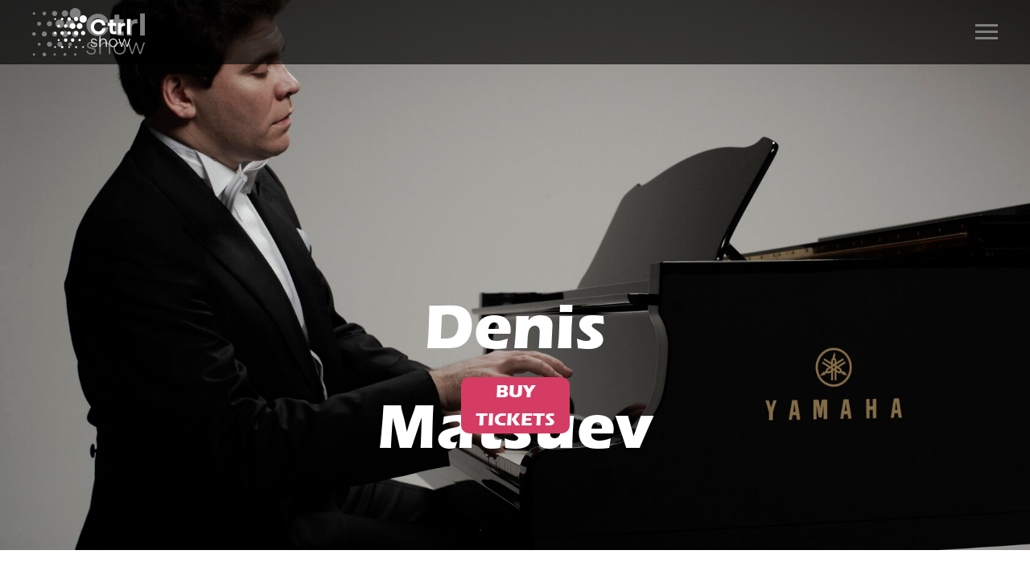

--- FILE ---
content_type: text/html; charset=UTF-8
request_url: https://ctrl.show/denis
body_size: 17922
content:
<!DOCTYPE html><html><head><meta charset="utf-8" /><meta http-equiv="Content-Type" content="text/html; charset=utf-8" /><meta name="viewport" content="width=device-width, initial-scale=1.0" /> <!--metatextblock--><title>Denis Matsuev</title><meta property="og:url" content="https://ctrl.show/denis" /><meta property="og:title" content="Denis Matsuev" /><meta property="og:description" content="" /><meta property="og:type" content="website" /><link rel="canonical" href="https://ctrl.show/denis"><!--/metatextblock--><meta name="format-detection" content="telephone=no" /><meta http-equiv="x-dns-prefetch-control" content="on"><link rel="dns-prefetch" href="https://ws.tildacdn.com"><link rel="dns-prefetch" href="https://static.tildacdn.com"><link rel="shortcut icon" href="https://static.tildacdn.com/tild3666-6237-4932-b466-663137373166/favicon.ico" type="image/x-icon" /><link rel="apple-touch-icon" href="https://static.tildacdn.com/tild3136-3466-4039-a662-663536313936/Group_4-6.png"><link rel="apple-touch-icon" sizes="76x76" href="https://static.tildacdn.com/tild3136-3466-4039-a662-663536313936/Group_4-6.png"><link rel="apple-touch-icon" sizes="152x152" href="https://static.tildacdn.com/tild3136-3466-4039-a662-663536313936/Group_4-6.png"><link rel="apple-touch-startup-image" href="https://static.tildacdn.com/tild3136-3466-4039-a662-663536313936/Group_4-6.png"><!-- Assets --><script src="https://neo.tildacdn.com/js/tilda-fallback-1.0.min.js" async charset="utf-8"></script><link rel="stylesheet" href="https://static.tildacdn.com/css/tilda-grid-3.0.min.css" type="text/css" media="all" onerror="this.loaderr='y';"/><link rel="stylesheet" href="https://static.tildacdn.com/ws/project7210517/tilda-blocks-page36247715.min.css?t=1723557130" type="text/css" media="all" onerror="this.loaderr='y';" /><link rel="stylesheet" href="https://static.tildacdn.com/css/highlight.min.css" type="text/css" media="all" onerror="this.loaderr='y';" /><link rel="stylesheet" href="https://static.tildacdn.com/css/tilda-popup-1.1.min.css" type="text/css" media="print" onload="this.media='all';" onerror="this.loaderr='y';" /><noscript><link rel="stylesheet" href="https://static.tildacdn.com/css/tilda-popup-1.1.min.css" type="text/css" media="all" /></noscript><script nomodule src="https://static.tildacdn.com/js/tilda-polyfill-1.0.min.js" charset="utf-8"></script><script type="text/javascript">function t_onReady(func) {
if (document.readyState != 'loading') {
func();
} else {
document.addEventListener('DOMContentLoaded', func);
}
}
function t_onFuncLoad(funcName, okFunc, time) {
if (typeof window[funcName] === 'function') {
okFunc();
} else {
setTimeout(function() {
t_onFuncLoad(funcName, okFunc, time);
},(time || 100));
}
}function t_throttle(fn, threshhold, scope) {return function () {fn.apply(scope || this, arguments);};}function t396_initialScale(t){t=document.getElementById("rec"+t);if(t){t=t.querySelector(".t396__artboard");if(t){var e,r=document.documentElement.clientWidth,a=[];if(l=t.getAttribute("data-artboard-screens"))for(var l=l.split(","),i=0;i<l.length;i++)a[i]=parseInt(l[i],10);else a=[320,480,640,960,1200];for(i=0;i<a.length;i++){var o=a[i];o<=r&&(e=o)}var n="edit"===window.allrecords.getAttribute("data-tilda-mode"),d="center"===t396_getFieldValue(t,"valign",e,a),u="grid"===t396_getFieldValue(t,"upscale",e,a),c=t396_getFieldValue(t,"height_vh",e,a),g=t396_getFieldValue(t,"height",e,a),s=!!window.opr&&!!window.opr.addons||!!window.opera||-1!==navigator.userAgent.indexOf(" OPR/");if(!n&&d&&!u&&!c&&g&&!s){for(var _=parseFloat((r/e).toFixed(3)),f=[t,t.querySelector(".t396__carrier"),t.querySelector(".t396__filter")],i=0;i<f.length;i++)f[i].style.height=Math.floor(parseInt(g,10)*_)+"px";t396_scaleInitial__getElementsToScale(t).forEach(function(t){t.style.zoom=_})}}}}function t396_scaleInitial__getElementsToScale(t){t=Array.prototype.slice.call(t.querySelectorAll(".t396__elem"));if(!t.length)return[];var e=[];return(t=t.filter(function(t){t=t.closest('.t396__group[data-group-type-value="physical"]');return!t||(-1===e.indexOf(t)&&e.push(t),!1)})).concat(e)}function t396_getFieldValue(t,e,r,a){var l=a[a.length-1],i=r===l?t.getAttribute("data-artboard-"+e):t.getAttribute("data-artboard-"+e+"-res-"+r);if(!i)for(var o=0;o<a.length;o++){var n=a[o];if(!(n<=r)&&(i=n===l?t.getAttribute("data-artboard-"+e):t.getAttribute("data-artboard-"+e+"-res-"+n)))break}return i}</script><script src="https://static.tildacdn.com/js/jquery-1.10.2.min.js" charset="utf-8" onerror="this.loaderr='y';"></script> <script src="https://static.tildacdn.com/js/tilda-scripts-3.0.min.js" charset="utf-8" defer onerror="this.loaderr='y';"></script><script src="https://static.tildacdn.com/ws/project7210517/tilda-blocks-page36247715.min.js?t=1723557130" charset="utf-8" async onerror="this.loaderr='y';"></script><script src="https://static.tildacdn.com/js/tilda-lazyload-1.0.min.js" charset="utf-8" async onerror="this.loaderr='y';"></script><script src="https://static.tildacdn.com/js/tilda-zero-1.1.min.js" charset="utf-8" async onerror="this.loaderr='y';"></script><script src="https://static.tildacdn.com/js/highlight.min.js" charset="utf-8" onerror="this.loaderr='y';"></script><script src="https://static.tildacdn.com/js/tilda-popup-1.0.min.js" charset="utf-8" async onerror="this.loaderr='y';"></script><script src="https://static.tildacdn.com/js/tilda-zero-scale-1.0.min.js" charset="utf-8" async onerror="this.loaderr='y';"></script><script src="https://static.tildacdn.com/js/tilda-events-1.0.min.js" charset="utf-8" async onerror="this.loaderr='y';"></script>
<script src="https://ticketscloud.com/static/scripts/widget/tcwidget.js"></script>
<script type="text/javascript">window.dataLayer = window.dataLayer || [];</script><!-- Facebook Pixel Code --><script type="text/javascript" data-tilda-cookie-type="advertising">setTimeout(function(){!function(f,b,e,v,n,t,s)
{if(f.fbq)return;n=f.fbq=function(){n.callMethod?n.callMethod.apply(n,arguments):n.queue.push(arguments)};
if(!f._fbq)f._fbq=n;n.push=n;n.loaded=!0;n.version='2.0';n.agent='pltilda';
n.queue=[];t=b.createElement(e);t.async=!0;
t.src=v;s=b.getElementsByTagName(e)[0];
s.parentNode.insertBefore(t,s)}(window, document,'script','https://connect.facebook.net/en_US/fbevents.js');
fbq('init', '285791950784371');
fbq('track', 'PageView');
}, 2000);</script><!-- End Facebook Pixel Code --><script type="text/javascript">(function () {
if((/bot|google|yandex|baidu|bing|msn|duckduckbot|teoma|slurp|crawler|spider|robot|crawling|facebook/i.test(navigator.userAgent))===false && typeof(sessionStorage)!='undefined' && sessionStorage.getItem('visited')!=='y' && document.visibilityState){
var style=document.createElement('style');
style.type='text/css';
style.innerHTML='@media screen and (min-width: 980px) {.t-records {opacity: 0;}.t-records_animated {-webkit-transition: opacity ease-in-out .2s;-moz-transition: opacity ease-in-out .2s;-o-transition: opacity ease-in-out .2s;transition: opacity ease-in-out .2s;}.t-records.t-records_visible {opacity: 1;}}';
document.getElementsByTagName('head')[0].appendChild(style);
function t_setvisRecs(){
var alr=document.querySelectorAll('.t-records');
Array.prototype.forEach.call(alr, function(el) {
el.classList.add("t-records_animated");
});
setTimeout(function () {
Array.prototype.forEach.call(alr, function(el) {
el.classList.add("t-records_visible");
});
sessionStorage.setItem("visited", "y");
}, 400);
} 
document.addEventListener('DOMContentLoaded', t_setvisRecs);
}
})();</script></head><body class="t-body" style="margin:0;"><!--allrecords--><div id="allrecords" class="t-records" data-hook="blocks-collection-content-node" data-tilda-project-id="7210517" data-tilda-page-id="36247715" data-tilda-page-alias="denis" data-tilda-formskey="cc849059455719c592a8eb98d7210517" data-tilda-lazy="yes" data-tilda-root-zone="com" data-tilda-project-headcode="yes" ><!--header--><header id="t-header" class="t-records" data-hook="blocks-collection-content-node" data-tilda-project-id="7210517" data-tilda-page-id="36384665" data-tilda-formskey="cc849059455719c592a8eb98d7210517" data-tilda-lazy="yes" data-tilda-root-zone="com" data-tilda-project-headcode="yes" ><div id="rec594864392" class="r t-rec" style=" " data-animationappear="off" data-record-type="396" ><!-- T396 --><style>#rec594864392 .t396__artboard {height: 80px;}#rec594864392 .t396__filter {height: 80px; background-image: -webkit-gradient( linear, left top, left bottom, from(rgba(0,0,0,0.5)), to(rgba(0,0,0,0.5)) );background-image: -webkit-linear-gradient(top, rgba(0,0,0,0.5), rgba(0,0,0,0.5));background-image: linear-gradient(to bottom, rgba(0,0,0,0.5), rgba(0,0,0,0.5));will-change: transform;}#rec594864392 .t396__carrier{height: 80px;background-position: center center;background-attachment: scroll;background-size: cover;background-repeat: no-repeat;}@media screen and (max-width: 1199px) {#rec594864392 .t396__artboard,#rec594864392 .t396__filter,#rec594864392 .t396__carrier {}#rec594864392 .t396__filter {}#rec594864392 .t396__carrier {background-attachment: scroll;}}@media screen and (max-width: 959px) {#rec594864392 .t396__artboard,#rec594864392 .t396__filter,#rec594864392 .t396__carrier {}#rec594864392 .t396__filter {}#rec594864392 .t396__carrier {background-attachment: scroll;}}@media screen and (max-width: 639px) {#rec594864392 .t396__artboard,#rec594864392 .t396__filter,#rec594864392 .t396__carrier {}#rec594864392 .t396__filter {}#rec594864392 .t396__carrier {background-attachment: scroll;}}@media screen and (max-width: 479px) {#rec594864392 .t396__artboard,#rec594864392 .t396__filter,#rec594864392 .t396__carrier {}#rec594864392 .t396__filter {}#rec594864392 .t396__carrier {background-attachment: scroll;}} #rec594864392 .tn-elem[data-elem-id="1684828087315"] { z-index: 1; top: 19px;left: calc(50% - 600px + 27px);width: 95px;}#rec594864392 .tn-elem[data-elem-id="1684828087315"] .tn-atom { background-position: center center;border-color: transparent ;border-style: solid ; }@media screen and (max-width: 1199px) {}@media screen and (max-width: 959px) {}@media screen and (max-width: 639px) {}@media screen and (max-width: 479px) {}</style><div class='t396'><div class="t396__artboard" data-artboard-recid="594864392" data-artboard-screens="320,480,640,960,1200" data-artboard-height="80" data-artboard-valign="center" data-artboard-upscale="grid" 
><div class="t396__carrier" data-artboard-recid="594864392"></div><div class="t396__filter" data-artboard-recid="594864392"></div><div class='t396__elem tn-elem tn-elem__5948643921684828087315' data-elem-id='1684828087315' data-elem-type='image' data-field-top-value="19" data-field-left-value="27" data-field-width-value="95" data-field-axisy-value="top" data-field-axisx-value="left" data-field-container-value="grid" data-field-topunits-value="px" data-field-leftunits-value="px" data-field-heightunits-value="" data-field-widthunits-value="px" data-field-filewidth-value="1066" data-field-fileheight-value="459" 
><div class='tn-atom' ><img class='tn-atom__img t-img' data-original='https://static.tildacdn.com/tild3037-3333-4466-b836-356331366536/Group_2-4.svg' alt='' imgfield='tn_img_1684828087315' /></div></div></div> </div> <script>t_onReady(function () {
t_onFuncLoad('t396_init', function () {
t396_init('594864392');
});
});</script><!-- /T396 --></div><div id="rec594866626" class="r t-rec" style=" " data-animationappear="off" data-record-type="131" ><!-- T123 --><div class="t123" ><div class="t-container_100 "><div class="t-width t-width_100 ">

                <!--NOLIM--><!--NLM009--><!--settings{"idZero":"#rec594864392","pageOffset":"","typeFixation":"0","menuAnim":"0","zIndex":"","screenmin_480":"0","screenmin_480_max_640":"0","screenmin_640_max_960":"0","screenmin_960_max_1200":"0","screenmax_1200":"1"}settingsend--> <script> (function(){ if (!window.nlm009obj) { window.nlm009obj = { top: "", bottom: "", list: [] } } window.nlm009obj.list.push('#rec594864392'); window.nlm009obj.top = "rec594864392"; function goodBehavior(menu,menuHeight){ let t = document.querySelectorAll("#allrecords")[0].nextElementSibling; if(t.matches('div')){ if(window.scrollY + window.innerHeight >= document.body.scrollHeight){ menu.style.opacity = '0'; menu.style.pointerEvents = 'none'; setTimeout(function(){ menu.style.transform = 'translateY(-' + menuHeight + 'px)'; },300); if (window.nlm051obj && window.nlm051obj.openSide == "bottom") { let searchItems = document.querySelectorAll('.nolim_forSearch .t838'); for (let i = 0; i < searchItems.length; i++) { searchItems[i].style.display = 'none'; } } if (window.nlm068obj && window.nlm068obj.openSide == "bottom") { let menuItems = document.querySelectorAll('.nolim_forMenu'); for (let i = 0; i < menuItems.length; i++) { menuItems[i].style.display = 'none'; } } } } } function n_menu__showFixedMenu(recid) { /*if (window.innerWidth <= 980) return;*/ var rec = document.getElementById('rec' + recid); if (!rec) return false; rec.setAttribute('nolim-type-fixation', 'top'); var menuBlocks = document.querySelectorAll('#rec' + recid); Array.prototype.forEach.call(menuBlocks, function (menu) { var appearOffset = '0px'; if (appearOffset) { if (appearOffset.indexOf('vh') !== -1) { appearOffset = Math.floor(window.innerHeight * (parseInt(appearOffset) / 100)); } appearOffset = parseInt(appearOffset, 10); var menuHeight = menu.clientHeight; let offsetW; if(window.pageYOffset<0){ offsetW = 0; } else { offsetW = window.pageYOffset; }; if (typeof appearOffset === 'number' && offsetW >= appearOffset) { if (menu.style.transform === 'translateY(-' + menuHeight + 'px)') { menu.style.transform = 'translateY(0px)'; menu.style.opacity = '1'; menu.style.pointerEvents = 'auto'; } menu.style.transform = 'translateY(0px)'; menu.style.opacity = '1'; menu.style.pointerEvents = 'auto'; } else if (menu.style.transform === 'translateY(0px)') { menu.style.opacity = '0'; menu.style.pointerEvents = 'none'; } else { menu.style.transform = 'translateY(-' + menuHeight + 'px)'; menu.style.opacity = '0'; menu.style.pointerEvents = 'none'; } } }); } function n_menu__slideElement(menu, menuHeight, direction) { var diff = direction === 'toTop' ? 0 : menuHeight; var diffOpacity = direction === 'toTop' ? 1 : 0; if (direction === 'toTop' && window.nlm051obj && window.nlm051obj.openSide == "top") { let searchItems = document.querySelectorAll('.nolim_forSearch .t838'); for (let i = 0; i < searchItems.length; i++) { searchItems[i].style.display = 'none'; } } if (direction === 'toTop' && window.nlm068obj && window.nlm068obj.openSide == "top") { let menuItems = document.querySelectorAll('.nolim_forMenu'); for (let i = 0; i < menuItems.length; i++) { menuItems[i].style.display = 'none'; } } var timerID = setInterval(function () { menu.style.transform = 'translateY(-' + diff + 'px)'; menu.style.opacity = diffOpacity.toString(); diffOpacity = direction === 'toTop' ? diffOpacity - 0.1 : diffOpacity + 0.1; diff = direction === 'toTop' ? diff + menuHeight / 20 : diff - menuHeight / 20; if (direction === 'toTop' && diff >= menuHeight) { menu.style.transform = 'translateY(-' + menuHeight + 'px)'; menu.style.opacity = '0'; menu.style.pointerEvents = 'none'; clearInterval(timerID); } if (direction === 'toBottom' && diff <= 0) { menu.style.transform = 'translateY(0px)'; menu.style.opacity = '1'; menu.style.pointerEvents = 'auto'; clearInterval(timerID); } }, 10); } function n_throttle(fn, threshhold, scope) { var last; var deferTimer; threshhold || (threshhold = 250); return function() { var context = scope || this; var now = +new Date(); var args = arguments; if (last && now < last + threshhold) { clearTimeout(deferTimer); deferTimer = setTimeout(function() { last = now; fn.apply(context, args) }, threshhold) } else { last = now; fn.apply(context, args) } } } function t_ready(t) { "loading" != document.readyState ? t() : document.addEventListener ? document.addEventListener("DOMContentLoaded", t) : document.attachEvent("onreadystatechange", function() { "loading" != document.readyState && t() }) } t_ready(function(){ let ii = document.getElementById('rec594864392'); if (ii) { ii.classList.add('nlm009fixmenu'); ii.style.opacity = '0'; ii.style.transform = 'translateY(-' + ii.clientHeight + 'px)'; n_menu__showFixedMenu('594864392'); window.addEventListener('scroll', n_throttle(function () { n_menu__showFixedMenu('594864392'); })); } }); })(); </script> <style> #rec594864392 { width: 100%; z-index: 99999; position: fixed; top: 0; opacity: 0; box-shadow: 0 1px 3px rgba(0,0,0,0); transition: background-color .3s linear, transition .3s linear, opacity .3s linear; } @media screen and (max-width: 480px){ #rec594864392{display:none!important;} } @media screen and (min-width: 481px) and (max-width: 640px){ #rec594864392{display:none!important;} } @media screen and (min-width: 641px) and (max-width: 960px){ #rec594864392{display:none!important;} } @media screen and (min-width: 961px) and (max-width: 1199px){ #rec594864392{display:none!important;} } </style> 
                 
                
</div> </div></div></div><div id="rec587763811" class="r t-rec t-screenmin-980px" style=" " data-animationappear="off" data-record-type="327" data-screen-min="980px" ><!-- T282 --><div id="nav587763811marker"></div><div id="nav587763811" class="t282 " data-menu="yes" data-appearoffset="" ><div class="t282__container t282__closed t282__positionabsolute" style=""><div class="t282__container__bg" style="background-color: rgba(0,0,0,0.30);" data-bgcolor-hex="#000000" data-bgcolor-rgba="rgba(0,0,0,0.30)" data-navmarker="nav587763811marker" data-appearoffset="" data-bgopacity="0.30" data-menushadow="" data-menushadow-css=""></div><div class="t282__container__bg_opened" style="background-color:#000000;"></div><div class="t282__menu__content "><div class="t282__logo__container" style="min-height:80px;"><div class="t282__logo__content"><a class="t282__logo" href="/" ><img class="t282__logo__img" 
src="https://static.tildacdn.com/tild3061-3363-4932-a239-373634663865/Group_1-11.svg" 
style="height: 60px;" 
imgfield="img"
alt=""></a></div></div><button type="button" 
class="t-menuburger t-menuburger_first " 
aria-label="Навигационное меню" 
aria-expanded="false"><span style="background-color:#ffffff;"></span><span style="background-color:#ffffff;"></span><span style="background-color:#ffffff;"></span><span style="background-color:#ffffff;"></span></button><script>function t_menuburger_init(recid) {
var rec = document.querySelector('#rec' + recid);
if (!rec) return;
var burger = rec.querySelector('.t-menuburger');
if (!burger) return;
var isSecondStyle = burger.classList.contains('t-menuburger_second');
if (isSecondStyle && !window.isMobile && !('ontouchend' in document)) {
burger.addEventListener('mouseenter', function() {
if (burger.classList.contains('t-menuburger-opened')) return;
burger.classList.remove('t-menuburger-unhovered');
burger.classList.add('t-menuburger-hovered');
});
burger.addEventListener('mouseleave', function() {
if (burger.classList.contains('t-menuburger-opened')) return;
burger.classList.remove('t-menuburger-hovered');
burger.classList.add('t-menuburger-unhovered');
setTimeout(function() {
burger.classList.remove('t-menuburger-unhovered');
}, 300);
});
}
burger.addEventListener('click', function() {
if (!burger.closest('.tmenu-mobile') &&
!burger.closest('.t450__burger_container') &&
!burger.closest('.t466__container') &&
!burger.closest('.t204__burger') &&
!burger.closest('.t199__js__menu-toggler')) {
burger.classList.toggle('t-menuburger-opened');
burger.classList.remove('t-menuburger-unhovered');
}
});
var menu = rec.querySelector('[data-menu="yes"]');
if (!menu) return;
var menuLinks = menu.querySelectorAll('.t-menu__link-item');
var submenuClassList = ['t978__menu-link_hook', 't978__tm-link', 't966__tm-link', 't794__tm-link', 't-menusub__target-link'];
Array.prototype.forEach.call(menuLinks, function (link) {
link.addEventListener('click', function () {
var isSubmenuHook = submenuClassList.some(function (submenuClass) {
return link.classList.contains(submenuClass);
});
if (isSubmenuHook) return;
burger.classList.remove('t-menuburger-opened');
});
});
menu.addEventListener('clickedAnchorInTooltipMenu', function () {
burger.classList.remove('t-menuburger-opened');
});
}
t_onReady(function() {
t_onFuncLoad('t_menuburger_init', function(){t_menuburger_init('587763811');});
});</script><style>.t-menuburger {
position: relative;
flex-shrink: 0;
width: 28px;
height: 20px;
padding: 0;
border: none;
background-color: transparent;
outline: none;
-webkit-transform: rotate(0deg);
transform: rotate(0deg);
transition: transform .5s ease-in-out;
cursor: pointer;
z-index: 999;
}
/*---menu burger lines---*/
.t-menuburger span {
display: block;
position: absolute;
width: 100%;
opacity: 1;
left: 0;
-webkit-transform: rotate(0deg);
transform: rotate(0deg);
transition: .25s ease-in-out;
height: 3px;
background-color: #000;
}
.t-menuburger span:nth-child(1) {
top: 0px;
}
.t-menuburger span:nth-child(2),
.t-menuburger span:nth-child(3) {
top: 8px;
}
.t-menuburger span:nth-child(4) {
top: 16px;
}
/*menu burger big*/
.t-menuburger__big {
width: 42px;
height: 32px;
}
.t-menuburger__big span {
height: 5px;
}
.t-menuburger__big span:nth-child(2),
.t-menuburger__big span:nth-child(3) {
top: 13px;
}
.t-menuburger__big span:nth-child(4) {
top: 26px;
}
/*menu burger small*/
.t-menuburger__small {
width: 22px;
height: 14px;
}
.t-menuburger__small span {
height: 2px;
}
.t-menuburger__small span:nth-child(2),
.t-menuburger__small span:nth-child(3) {
top: 6px;
}
.t-menuburger__small span:nth-child(4) {
top: 12px;
}
/*menu burger opened*/
.t-menuburger-opened span:nth-child(1) {
top: 8px;
width: 0%;
left: 50%;
}
.t-menuburger-opened span:nth-child(2) {
-webkit-transform: rotate(45deg);
transform: rotate(45deg);
}
.t-menuburger-opened span:nth-child(3) {
-webkit-transform: rotate(-45deg);
transform: rotate(-45deg);
}
.t-menuburger-opened span:nth-child(4) {
top: 8px;
width: 0%;
left: 50%;
}
.t-menuburger-opened.t-menuburger__big span:nth-child(1) {
top: 6px;
}
.t-menuburger-opened.t-menuburger__big span:nth-child(4) {
top: 18px;
}
.t-menuburger-opened.t-menuburger__small span:nth-child(1),
.t-menuburger-opened.t-menuburger__small span:nth-child(4) {
top: 6px;
}
/*---menu burger first style---*/
@media (hover), (min-width:0\0) {
.t-menuburger_first:hover span:nth-child(1) {
transform: translateY(1px);
}
.t-menuburger_first:hover span:nth-child(4) {
transform: translateY(-1px);
}
.t-menuburger_first.t-menuburger__big:hover span:nth-child(1) {
transform: translateY(3px);
}
.t-menuburger_first.t-menuburger__big:hover span:nth-child(4) {
transform: translateY(-3px);
}
}
/*---menu burger second style---*/
.t-menuburger_second span:nth-child(2),
.t-menuburger_second span:nth-child(3) {
width: 80%;
left: 20%;
right: 0;
}
@media (hover), (min-width:0\0) {
.t-menuburger_second.t-menuburger-hovered span:nth-child(2),
.t-menuburger_second.t-menuburger-hovered span:nth-child(3) {
animation: t-menuburger-anim 0.3s ease-out normal forwards;
}
.t-menuburger_second.t-menuburger-unhovered span:nth-child(2),
.t-menuburger_second.t-menuburger-unhovered span:nth-child(3) {
animation: t-menuburger-anim2 0.3s ease-out normal forwards;
}
}
.t-menuburger_second.t-menuburger-opened span:nth-child(2),
.t-menuburger_second.t-menuburger-opened span:nth-child(3){
left: 0;
right: 0;
width: 100%!important;
}
/*---menu burger third style---*/
.t-menuburger_third span:nth-child(4) {
width: 70%;
left: unset;
right: 0;
}
@media (hover), (min-width:0\0) {
.t-menuburger_third:not(.t-menuburger-opened):hover span:nth-child(4) {
width: 100%;
}
}
.t-menuburger_third.t-menuburger-opened span:nth-child(4) {
width: 0!important;
right: 50%;
}
/*---menu burger fourth style---*/
.t-menuburger_fourth {
height: 12px;
}
.t-menuburger_fourth.t-menuburger__small {
height: 8px;
}
.t-menuburger_fourth.t-menuburger__big {
height: 18px;
}
.t-menuburger_fourth span:nth-child(2),
.t-menuburger_fourth span:nth-child(3) {
top: 4px;
opacity: 0;
}
.t-menuburger_fourth span:nth-child(4) {
top: 8px;
}
.t-menuburger_fourth.t-menuburger__small span:nth-child(2),
.t-menuburger_fourth.t-menuburger__small span:nth-child(3) {
top: 3px;
}
.t-menuburger_fourth.t-menuburger__small span:nth-child(4) {
top: 6px;
}
.t-menuburger_fourth.t-menuburger__small span:nth-child(2),
.t-menuburger_fourth.t-menuburger__small span:nth-child(3) {
top: 3px;
}
.t-menuburger_fourth.t-menuburger__small span:nth-child(4) {
top: 6px;
}
.t-menuburger_fourth.t-menuburger__big span:nth-child(2),
.t-menuburger_fourth.t-menuburger__big span:nth-child(3) {
top: 6px;
}
.t-menuburger_fourth.t-menuburger__big span:nth-child(4) {
top: 12px;
}
@media (hover), (min-width:0\0) {
.t-menuburger_fourth:not(.t-menuburger-opened):hover span:nth-child(1) {
transform: translateY(1px);
}
.t-menuburger_fourth:not(.t-menuburger-opened):hover span:nth-child(4) {
transform: translateY(-1px);
}
.t-menuburger_fourth.t-menuburger__big:not(.t-menuburger-opened):hover span:nth-child(1) {
transform: translateY(3px);
}
.t-menuburger_fourth.t-menuburger__big:not(.t-menuburger-opened):hover span:nth-child(4) {
transform: translateY(-3px);
}
}
.t-menuburger_fourth.t-menuburger-opened span:nth-child(1),
.t-menuburger_fourth.t-menuburger-opened span:nth-child(4) {
top: 4px;
}
.t-menuburger_fourth.t-menuburger-opened span:nth-child(2),
.t-menuburger_fourth.t-menuburger-opened span:nth-child(3) {
opacity: 1;
}
/*---menu burger animations---*/
@keyframes t-menuburger-anim {
0% {
width: 80%;
left: 20%;
right: 0;
}
50% {
width: 100%;
left: 0;
right: 0;
}
100% {
width: 80%;
left: 0;
right: 20%;
}
}
@keyframes t-menuburger-anim2 {
0% {
width: 80%;
left: 0;
}
50% {
width: 100%;
right: 0;
left: 0;
}
100% {
width: 80%;
left: 20%;
right: 0;
}
}</style> </div></div><div class="t282__menu__container t282__closed"><div class="t282__menu__wrapper" style="background-color:#000000;"><div class="t282__menu"><nav><ul role="list" class="t282__menu__items t-menu__list"><li class="t282__menu__item"><a class="t282__menu__link t-heading t-heading_md t-menu__link-item" 
href="#ABOUT" data-menu-submenu-hook=""
>ABOUT</a></li><li class="t282__menu__item"><a class="t282__menu__link t-heading t-heading_md t-menu__link-item" 
href="#SERVICES" data-menu-submenu-hook=""
>SERVICES</a></li><li class="t282__menu__item"><a class="t282__menu__link t-heading t-heading_md t-menu__link-item" 
href="#MEDIA" data-menu-submenu-hook=""
>FOR MEDIA</a></li><li class="t282__menu__item"><a class="t282__menu__link t-heading t-heading_md t-menu__link-item" 
href="#CONTACTS" data-menu-submenu-hook=""
>CONTACTS</a></li></ul></nav><div class="t-sociallinks"><ul role="list" class="t-sociallinks__wrapper" aria-label="Соц. сети"><!-- new soclinks --><li class="t-sociallinks__item t-sociallinks__item_facebook"><a href="/" target="_blank" rel="nofollow" aria-label="facebook" style="width: 30px; height: 30px;"><svg class="t-sociallinks__svg" role="presentation" width=30px height=30px viewBox="0 0 100 100" fill="none" xmlns="http://www.w3.org/2000/svg"><path fill-rule="evenodd" clip-rule="evenodd" d="M50 100c27.6142 0 50-22.3858 50-50S77.6142 0 50 0 0 22.3858 0 50s22.3858 50 50 50Zm3.431-73.9854c-2.5161.0701-5.171.6758-7.0464 2.4577-1.5488 1.4326-2.329 3.5177-2.5044 5.602-.0534 1.4908-.0458 2.9855-.0382 4.4796.0058 1.1205.0115 2.2407-.0085 3.3587-.6888.005-1.3797.0036-2.0709.0021-.9218-.0019-1.8441-.0038-2.7626.0096 0 .8921.0013 1.7855.0026 2.6797.0026 1.791.0052 3.5853-.0026 5.3799.9185.0134 1.8409.0115 2.7627.0096.6912-.0015 1.382-.0029 2.0708.0021.0155 3.5565.0127 7.1128.0098 10.669-.0036 4.4452-.0072 8.8903.0252 13.3354 1.8903-.0134 3.7765-.0115 5.6633-.0095 1.4152.0014 2.8306.0028 4.2484-.0022.0117-4.0009.0088-7.9986.0058-11.9963-.0029-3.9979-.0058-7.9957.0059-11.9964.9533-.005 1.9067-.0036 2.86-.0021 1.2713.0019 2.5425.0038 3.8137-.0096.396-2.679.7335-5.3814.9198-8.0947-1.2576-.0058-2.5155-.0058-3.7734-.0058-1.2578 0-2.5157 0-3.7734-.0059 0-.4689-.0007-.9378-.0014-1.4066-.0022-1.4063-.0044-2.8123.0131-4.2188.198-1.0834 1.3158-1.9104 2.3992-1.8403h5.1476c.0117-2.8069.0117-5.602 0-8.4089-.6636 0-1.3273-.0007-1.9911-.0014-1.9915-.0022-3.9832-.0044-5.975.0131Z" fill="#000000"/></svg></a></li>&nbsp;<li class="t-sociallinks__item t-sociallinks__item_twitter"><a href="/" target="_blank" rel="nofollow" aria-label="twitter" style="width: 30px; height: 30px;"><svg class="t-sociallinks__svg" role="presentation" xmlns="http://www.w3.org/2000/svg" width=30px height=30px viewBox="0 0 48 48"><g clip-path="url(#clip0_3697_102)"><path fill-rule="evenodd" clip-rule="evenodd" d="M24 48C37.2548 48 48 37.2548 48 24C48 10.7452 37.2548 0 24 0C10.7452 0 0 10.7452 0 24C0 37.2548 10.7452 48 24 48ZM33.3482 14L25.9027 22.4686H25.9023L34 34H28.0445L22.5915 26.2348L15.7644 34H14L21.8082 25.1193L14 14H19.9555L25.119 21.3532L31.5838 14H33.3482ZM22.695 24.1101L23.4861 25.2173V25.2177L28.8746 32.7594H31.5847L24.9813 23.5172L24.1902 22.4099L19.1103 15.2997H16.4002L22.695 24.1101Z" fill="#000000"/></g><defs><clipPath id="clip0_3697_102"><rect width="48" height="48" fill="white"/></clipPath></defs></svg></a></li><!-- /new soclinks --></ul></div><div class="t282__lang"><a class="t-descr t-descr_xxs" style="opacity: 0.5;" href="">RU</a> &nbsp;&nbsp;<a class="t-descr t-descr_xxs" style="opacity: 0.5;" href="">SER</a> </div></div></div></div><div class="t282__overlay t282__closed"></div></div><script>t_onReady(function() {
var wrapperBlock = document.querySelector('#rec587763811 .t282');
if (!wrapperBlock) return;
t_onFuncLoad('t282_showMenu', function () {
t282_showMenu('587763811');
});
t_onFuncLoad('t282_changeSize', function () {
t282_changeSize('587763811');
});
t_onFuncLoad('t282_highlight', function () {
t282_highlight();
});
});
t_onFuncLoad('t282_changeSize', function () {
window.addEventListener('resize', t_throttle(function () {
t282_changeSize('587763811');
}));
});</script><style>#rec587763811 .t-menu__link-item{
-webkit-transition: color 0.3s ease-in-out, opacity 0.3s ease-in-out;
transition: color 0.3s ease-in-out, opacity 0.3s ease-in-out; 
}
#rec587763811 .t-menu__link-item:not(.t-active):not(.tooltipstered):hover {
color: #d53c63 !important; }
#rec587763811 .t-menu__link-item:not(.t-active):not(.tooltipstered):focus-visible{
color: #d53c63 !important; }
@supports (overflow:-webkit-marquee) and (justify-content:inherit)
{
#rec587763811 .t-menu__link-item,
#rec587763811 .t-menu__link-item.t-active {
opacity: 1 !important;
}
}</style><style> #rec587763811 .t282__logo { font-size: 19px; color: #000000; font-weight: 400; text-transform: uppercase; letter-spacing: 1px; }</style><style> #rec587763811 .t282__logo__content .t-title { font-size: 19px; color: #000000; font-weight: 400; text-transform: uppercase; letter-spacing: 1px; } #rec587763811 a.t282__menu__link { font-size: 24px; color: #ffffff; font-weight: 400; } #rec587763811 .t282__descr { font-size: 20px; color: #ffffff; font-weight: 600; font-family: 'Text'; text-transform: uppercase; } #rec587763811 .t282__lang a { font-size: 20px; color: #ffffff; font-weight: 600; font-family: 'Text'; text-transform: uppercase; }</style><!--[if IE 8]><style>#rec587763811 .t282__container__bg {
filter: progid:DXImageTransform.Microsoft.gradient(startColorStr='#D9000000', endColorstr='#D9000000');
}</style><![endif]--></div><div id="rec587775115" class="r t-rec t-screenmax-980px" style=" " data-animationappear="off" data-record-type="327" data-screen-max="980px" ><!-- T282 --><div id="nav587775115marker"></div><div id="nav587775115" class="t282 " data-menu="yes" data-appearoffset="" ><div class="t282__container t282__closed t282__positionstatic" style=""><div class="t282__container__bg" style="background-color: rgba(61,61,61,1);" data-bgcolor-hex="#3d3d3d" data-bgcolor-rgba="rgba(61,61,61,1)" data-navmarker="nav587775115marker" data-appearoffset="" data-bgopacity="1" data-menushadow="" data-menushadow-css=""></div><div class="t282__container__bg_opened" style="background-color:#3d3d3d;"></div><div class="t282__menu__content "><div class="t282__logo__container" style="min-height:80px;"><div class="t282__logo__content"><a class="t282__logo" href="/" ><img class="t282__logo__img" 
src="https://static.tildacdn.com/tild3061-3363-4932-a239-373634663865/Group_1-11.svg" 
style="height: 45px;" 
imgfield="img"
alt=""></a></div></div><button type="button" 
class="t-menuburger t-menuburger_first " 
aria-label="Навигационное меню" 
aria-expanded="false"><span style="background-color:#ffffff;"></span><span style="background-color:#ffffff;"></span><span style="background-color:#ffffff;"></span><span style="background-color:#ffffff;"></span></button><script>function t_menuburger_init(recid) {
var rec = document.querySelector('#rec' + recid);
if (!rec) return;
var burger = rec.querySelector('.t-menuburger');
if (!burger) return;
var isSecondStyle = burger.classList.contains('t-menuburger_second');
if (isSecondStyle && !window.isMobile && !('ontouchend' in document)) {
burger.addEventListener('mouseenter', function() {
if (burger.classList.contains('t-menuburger-opened')) return;
burger.classList.remove('t-menuburger-unhovered');
burger.classList.add('t-menuburger-hovered');
});
burger.addEventListener('mouseleave', function() {
if (burger.classList.contains('t-menuburger-opened')) return;
burger.classList.remove('t-menuburger-hovered');
burger.classList.add('t-menuburger-unhovered');
setTimeout(function() {
burger.classList.remove('t-menuburger-unhovered');
}, 300);
});
}
burger.addEventListener('click', function() {
if (!burger.closest('.tmenu-mobile') &&
!burger.closest('.t450__burger_container') &&
!burger.closest('.t466__container') &&
!burger.closest('.t204__burger') &&
!burger.closest('.t199__js__menu-toggler')) {
burger.classList.toggle('t-menuburger-opened');
burger.classList.remove('t-menuburger-unhovered');
}
});
var menu = rec.querySelector('[data-menu="yes"]');
if (!menu) return;
var menuLinks = menu.querySelectorAll('.t-menu__link-item');
var submenuClassList = ['t978__menu-link_hook', 't978__tm-link', 't966__tm-link', 't794__tm-link', 't-menusub__target-link'];
Array.prototype.forEach.call(menuLinks, function (link) {
link.addEventListener('click', function () {
var isSubmenuHook = submenuClassList.some(function (submenuClass) {
return link.classList.contains(submenuClass);
});
if (isSubmenuHook) return;
burger.classList.remove('t-menuburger-opened');
});
});
menu.addEventListener('clickedAnchorInTooltipMenu', function () {
burger.classList.remove('t-menuburger-opened');
});
}
t_onReady(function() {
t_onFuncLoad('t_menuburger_init', function(){t_menuburger_init('587775115');});
});</script><style>.t-menuburger {
position: relative;
flex-shrink: 0;
width: 28px;
height: 20px;
padding: 0;
border: none;
background-color: transparent;
outline: none;
-webkit-transform: rotate(0deg);
transform: rotate(0deg);
transition: transform .5s ease-in-out;
cursor: pointer;
z-index: 999;
}
/*---menu burger lines---*/
.t-menuburger span {
display: block;
position: absolute;
width: 100%;
opacity: 1;
left: 0;
-webkit-transform: rotate(0deg);
transform: rotate(0deg);
transition: .25s ease-in-out;
height: 3px;
background-color: #000;
}
.t-menuburger span:nth-child(1) {
top: 0px;
}
.t-menuburger span:nth-child(2),
.t-menuburger span:nth-child(3) {
top: 8px;
}
.t-menuburger span:nth-child(4) {
top: 16px;
}
/*menu burger big*/
.t-menuburger__big {
width: 42px;
height: 32px;
}
.t-menuburger__big span {
height: 5px;
}
.t-menuburger__big span:nth-child(2),
.t-menuburger__big span:nth-child(3) {
top: 13px;
}
.t-menuburger__big span:nth-child(4) {
top: 26px;
}
/*menu burger small*/
.t-menuburger__small {
width: 22px;
height: 14px;
}
.t-menuburger__small span {
height: 2px;
}
.t-menuburger__small span:nth-child(2),
.t-menuburger__small span:nth-child(3) {
top: 6px;
}
.t-menuburger__small span:nth-child(4) {
top: 12px;
}
/*menu burger opened*/
.t-menuburger-opened span:nth-child(1) {
top: 8px;
width: 0%;
left: 50%;
}
.t-menuburger-opened span:nth-child(2) {
-webkit-transform: rotate(45deg);
transform: rotate(45deg);
}
.t-menuburger-opened span:nth-child(3) {
-webkit-transform: rotate(-45deg);
transform: rotate(-45deg);
}
.t-menuburger-opened span:nth-child(4) {
top: 8px;
width: 0%;
left: 50%;
}
.t-menuburger-opened.t-menuburger__big span:nth-child(1) {
top: 6px;
}
.t-menuburger-opened.t-menuburger__big span:nth-child(4) {
top: 18px;
}
.t-menuburger-opened.t-menuburger__small span:nth-child(1),
.t-menuburger-opened.t-menuburger__small span:nth-child(4) {
top: 6px;
}
/*---menu burger first style---*/
@media (hover), (min-width:0\0) {
.t-menuburger_first:hover span:nth-child(1) {
transform: translateY(1px);
}
.t-menuburger_first:hover span:nth-child(4) {
transform: translateY(-1px);
}
.t-menuburger_first.t-menuburger__big:hover span:nth-child(1) {
transform: translateY(3px);
}
.t-menuburger_first.t-menuburger__big:hover span:nth-child(4) {
transform: translateY(-3px);
}
}
/*---menu burger second style---*/
.t-menuburger_second span:nth-child(2),
.t-menuburger_second span:nth-child(3) {
width: 80%;
left: 20%;
right: 0;
}
@media (hover), (min-width:0\0) {
.t-menuburger_second.t-menuburger-hovered span:nth-child(2),
.t-menuburger_second.t-menuburger-hovered span:nth-child(3) {
animation: t-menuburger-anim 0.3s ease-out normal forwards;
}
.t-menuburger_second.t-menuburger-unhovered span:nth-child(2),
.t-menuburger_second.t-menuburger-unhovered span:nth-child(3) {
animation: t-menuburger-anim2 0.3s ease-out normal forwards;
}
}
.t-menuburger_second.t-menuburger-opened span:nth-child(2),
.t-menuburger_second.t-menuburger-opened span:nth-child(3){
left: 0;
right: 0;
width: 100%!important;
}
/*---menu burger third style---*/
.t-menuburger_third span:nth-child(4) {
width: 70%;
left: unset;
right: 0;
}
@media (hover), (min-width:0\0) {
.t-menuburger_third:not(.t-menuburger-opened):hover span:nth-child(4) {
width: 100%;
}
}
.t-menuburger_third.t-menuburger-opened span:nth-child(4) {
width: 0!important;
right: 50%;
}
/*---menu burger fourth style---*/
.t-menuburger_fourth {
height: 12px;
}
.t-menuburger_fourth.t-menuburger__small {
height: 8px;
}
.t-menuburger_fourth.t-menuburger__big {
height: 18px;
}
.t-menuburger_fourth span:nth-child(2),
.t-menuburger_fourth span:nth-child(3) {
top: 4px;
opacity: 0;
}
.t-menuburger_fourth span:nth-child(4) {
top: 8px;
}
.t-menuburger_fourth.t-menuburger__small span:nth-child(2),
.t-menuburger_fourth.t-menuburger__small span:nth-child(3) {
top: 3px;
}
.t-menuburger_fourth.t-menuburger__small span:nth-child(4) {
top: 6px;
}
.t-menuburger_fourth.t-menuburger__small span:nth-child(2),
.t-menuburger_fourth.t-menuburger__small span:nth-child(3) {
top: 3px;
}
.t-menuburger_fourth.t-menuburger__small span:nth-child(4) {
top: 6px;
}
.t-menuburger_fourth.t-menuburger__big span:nth-child(2),
.t-menuburger_fourth.t-menuburger__big span:nth-child(3) {
top: 6px;
}
.t-menuburger_fourth.t-menuburger__big span:nth-child(4) {
top: 12px;
}
@media (hover), (min-width:0\0) {
.t-menuburger_fourth:not(.t-menuburger-opened):hover span:nth-child(1) {
transform: translateY(1px);
}
.t-menuburger_fourth:not(.t-menuburger-opened):hover span:nth-child(4) {
transform: translateY(-1px);
}
.t-menuburger_fourth.t-menuburger__big:not(.t-menuburger-opened):hover span:nth-child(1) {
transform: translateY(3px);
}
.t-menuburger_fourth.t-menuburger__big:not(.t-menuburger-opened):hover span:nth-child(4) {
transform: translateY(-3px);
}
}
.t-menuburger_fourth.t-menuburger-opened span:nth-child(1),
.t-menuburger_fourth.t-menuburger-opened span:nth-child(4) {
top: 4px;
}
.t-menuburger_fourth.t-menuburger-opened span:nth-child(2),
.t-menuburger_fourth.t-menuburger-opened span:nth-child(3) {
opacity: 1;
}
/*---menu burger animations---*/
@keyframes t-menuburger-anim {
0% {
width: 80%;
left: 20%;
right: 0;
}
50% {
width: 100%;
left: 0;
right: 0;
}
100% {
width: 80%;
left: 0;
right: 20%;
}
}
@keyframes t-menuburger-anim2 {
0% {
width: 80%;
left: 0;
}
50% {
width: 100%;
right: 0;
left: 0;
}
100% {
width: 80%;
left: 20%;
right: 0;
}
}</style> </div></div><div class="t282__menu__container t282__closed"><div class="t282__menu__wrapper" style="background-color:#3d3d3d;"><div class="t282__menu"><nav><ul role="list" class="t282__menu__items t-menu__list"><li class="t282__menu__item"><a class="t282__menu__link t-heading t-heading_md t-menu__link-item" 
href="#ABOUT" data-menu-submenu-hook=""
>ABOUT</a></li><li class="t282__menu__item"><a class="t282__menu__link t-heading t-heading_md t-menu__link-item" 
href="#SERVICES" data-menu-submenu-hook=""
>SERVICES</a></li><li class="t282__menu__item"><a class="t282__menu__link t-heading t-heading_md t-menu__link-item" 
href="#MEDIA" data-menu-submenu-hook=""
>FOR MEDIA</a></li><li class="t282__menu__item"><a class="t282__menu__link t-heading t-heading_md t-menu__link-item" 
href="#CONTACTS" data-menu-submenu-hook=""
>CONTACTS</a></li></ul></nav><div class="t-sociallinks"><ul role="list" class="t-sociallinks__wrapper" aria-label="Соц. сети"><!-- new soclinks --><li class="t-sociallinks__item t-sociallinks__item_facebook"><a href="/" target="_blank" rel="nofollow" aria-label="facebook" style="width: 30px; height: 30px;"><svg class="t-sociallinks__svg" role="presentation" width=30px height=30px viewBox="0 0 100 100" fill="none" xmlns="http://www.w3.org/2000/svg"><path fill-rule="evenodd" clip-rule="evenodd" d="M50 100c27.6142 0 50-22.3858 50-50S77.6142 0 50 0 0 22.3858 0 50s22.3858 50 50 50Zm3.431-73.9854c-2.5161.0701-5.171.6758-7.0464 2.4577-1.5488 1.4326-2.329 3.5177-2.5044 5.602-.0534 1.4908-.0458 2.9855-.0382 4.4796.0058 1.1205.0115 2.2407-.0085 3.3587-.6888.005-1.3797.0036-2.0709.0021-.9218-.0019-1.8441-.0038-2.7626.0096 0 .8921.0013 1.7855.0026 2.6797.0026 1.791.0052 3.5853-.0026 5.3799.9185.0134 1.8409.0115 2.7627.0096.6912-.0015 1.382-.0029 2.0708.0021.0155 3.5565.0127 7.1128.0098 10.669-.0036 4.4452-.0072 8.8903.0252 13.3354 1.8903-.0134 3.7765-.0115 5.6633-.0095 1.4152.0014 2.8306.0028 4.2484-.0022.0117-4.0009.0088-7.9986.0058-11.9963-.0029-3.9979-.0058-7.9957.0059-11.9964.9533-.005 1.9067-.0036 2.86-.0021 1.2713.0019 2.5425.0038 3.8137-.0096.396-2.679.7335-5.3814.9198-8.0947-1.2576-.0058-2.5155-.0058-3.7734-.0058-1.2578 0-2.5157 0-3.7734-.0059 0-.4689-.0007-.9378-.0014-1.4066-.0022-1.4063-.0044-2.8123.0131-4.2188.198-1.0834 1.3158-1.9104 2.3992-1.8403h5.1476c.0117-2.8069.0117-5.602 0-8.4089-.6636 0-1.3273-.0007-1.9911-.0014-1.9915-.0022-3.9832-.0044-5.975.0131Z" fill="#ffffff"/></svg></a></li>&nbsp;<li class="t-sociallinks__item t-sociallinks__item_instagram"><a target="_blank" rel="nofollow" aria-label="instagram" style="width: 30px; height: 30px;"><svg class="t-sociallinks__svg" role="presentation" width=30px height=30px viewBox="0 0 100 100" fill="none" xmlns="http://www.w3.org/2000/svg"><path fill-rule="evenodd" clip-rule="evenodd" d="M50 100C77.6142 100 100 77.6142 100 50C100 22.3858 77.6142 0 50 0C22.3858 0 0 22.3858 0 50C0 77.6142 22.3858 100 50 100ZM25 39.3918C25 31.4558 31.4566 25 39.3918 25H60.6082C68.5442 25 75 31.4566 75 39.3918V60.8028C75 68.738 68.5442 75.1946 60.6082 75.1946H39.3918C31.4558 75.1946 25 68.738 25 60.8028V39.3918ZM36.9883 50.0054C36.9883 42.8847 42.8438 37.0922 50.0397 37.0922C57.2356 37.0922 63.0911 42.8847 63.0911 50.0054C63.0911 57.1252 57.2356 62.9177 50.0397 62.9177C42.843 62.9177 36.9883 57.1252 36.9883 50.0054ZM41.7422 50.0054C41.7422 54.5033 45.4641 58.1638 50.0397 58.1638C54.6153 58.1638 58.3372 54.5041 58.3372 50.0054C58.3372 45.5066 54.6145 41.8469 50.0397 41.8469C45.4641 41.8469 41.7422 45.5066 41.7422 50.0054ZM63.3248 39.6355C65.0208 39.6355 66.3956 38.2606 66.3956 36.5646C66.3956 34.8687 65.0208 33.4938 63.3248 33.4938C61.6288 33.4938 60.2539 34.8687 60.2539 36.5646C60.2539 38.2606 61.6288 39.6355 63.3248 39.6355Z" fill="#ffffff"/></svg></a></li>&nbsp;<li class="t-sociallinks__item t-sociallinks__item_youtube"><a target="_blank" rel="nofollow" aria-label="youtube" style="width: 30px; height: 30px;"><svg class="t-sociallinks__svg" role="presentation" width=30px height=30px viewBox="0 0 100 100" fill="none" xmlns="http://www.w3.org/2000/svg"><path fill-rule="evenodd" clip-rule="evenodd" d="M50 100c27.614 0 50-22.386 50-50S77.614 0 50 0 0 22.386 0 50s22.386 50 50 50Zm17.9-67.374c3.838.346 6 2.695 6.474 6.438.332 2.612.626 6.352.626 10.375 0 7.064-.626 11.148-.626 11.148-.588 3.728-2.39 5.752-6.18 6.18-4.235.48-13.76.7-17.992.7-4.38 0-13.237-.184-17.66-.552-3.8-.317-6.394-2.44-6.916-6.218-.38-2.752-.626-6.022-.626-11.222 0-5.788.209-8.238.7-10.853.699-3.732 2.48-5.54 6.548-5.96C36.516 32.221 40.55 32 49.577 32c4.413 0 13.927.228 18.322.626Zm-23.216 9.761v14.374L58.37 49.5l-13.686-7.114Z" fill="#ffffff"/></svg></a></li><!-- /new soclinks --></ul></div><div class="t282__lang"><a class="t-descr t-descr_xxs" style="opacity: 0.5;" href="">RU</a> &nbsp;&nbsp;<a class="t-descr t-descr_xxs" style="opacity: 0.5;" href="">SER</a> </div></div></div></div><div class="t282__overlay t282__closed"></div></div><script>t_onReady(function() {
var wrapperBlock = document.querySelector('#rec587775115 .t282');
if (!wrapperBlock) return;
t_onFuncLoad('t282_showMenu', function () {
t282_showMenu('587775115');
});
t_onFuncLoad('t282_changeSize', function () {
t282_changeSize('587775115');
});
t_onFuncLoad('t282_highlight', function () {
t282_highlight();
});
});
t_onFuncLoad('t282_changeSize', function () {
window.addEventListener('resize', t_throttle(function () {
t282_changeSize('587775115');
}));
});</script><style>#rec587775115 .t-menu__link-item{
}
@supports (overflow:-webkit-marquee) and (justify-content:inherit)
{
#rec587775115 .t-menu__link-item,
#rec587775115 .t-menu__link-item.t-active {
opacity: 1 !important;
}
}</style><style> #rec587775115 .t282__logo { font-size: 19px; color: #000000; font-weight: 400; text-transform: uppercase; letter-spacing: 1px; }</style><style> #rec587775115 .t282__logo__content .t-title { font-size: 19px; color: #000000; font-weight: 400; text-transform: uppercase; letter-spacing: 1px; } #rec587775115 a.t282__menu__link { font-size: 24px; color: #ffffff; font-weight: 400; } #rec587775115 .t282__descr { font-size: 20px; color: #ffffff; } #rec587775115 .t282__lang a { font-size: 20px; color: #ffffff; }</style><!--[if IE 8]><style>#rec587775115 .t282__container__bg {
filter: progid:DXImageTransform.Microsoft.gradient(startColorStr='#D93d3d3d', endColorstr='#D93d3d3d');
}</style><![endif]--></div><div id="rec588845746" class="r t-rec" style=" " data-animationappear="off" data-record-type="396" ><!-- T396 --><style>#rec588845746 .t396__artboard {height: 760px;}#rec588845746 .t396__filter {height: 760px; }#rec588845746 .t396__carrier{height: 760px;background-position: center center;background-attachment: scroll;background-size: cover;background-repeat: no-repeat;}@media screen and (max-width: 1199px) {#rec588845746 .t396__artboard,#rec588845746 .t396__filter,#rec588845746 .t396__carrier {}#rec588845746 .t396__filter {}#rec588845746 .t396__carrier {background-attachment: scroll;}}@media screen and (max-width: 959px) {#rec588845746 .t396__artboard,#rec588845746 .t396__filter,#rec588845746 .t396__carrier {height: 780px;}#rec588845746 .t396__filter {}#rec588845746 .t396__carrier {background-attachment: scroll;}}@media screen and (max-width: 639px) {#rec588845746 .t396__artboard,#rec588845746 .t396__filter,#rec588845746 .t396__carrier {}#rec588845746 .t396__filter {}#rec588845746 .t396__carrier {background-attachment: scroll;}}@media screen and (max-width: 479px) {#rec588845746 .t396__artboard,#rec588845746 .t396__filter,#rec588845746 .t396__carrier {height: 770px;}#rec588845746 .t396__filter {}#rec588845746 .t396__carrier {background-attachment: scroll;}} #rec588845746 .tn-elem[data-elem-id="1683650813989"] { z-index: 2; top: 45px;left: calc(50% - 600px + 240px);width: 721px;height:657px;}#rec588845746 .tn-elem[data-elem-id="1683650813989"] .tn-atom { border-width: 2px; border-radius: 110px; background-color: #000000; background-position: center center;border-color: #d53c63 ;border-style: solid ; }@media screen and (max-width: 1199px) {#rec588845746 .tn-elem[data-elem-id="1683650813989"] {left: calc(50% - 480px + 120px);}}@media screen and (max-width: 959px) {#rec588845746 .tn-elem[data-elem-id="1683650813989"] {left: calc(50% - 320px + 10px);width: 621px;height: 693px;}}@media screen and (max-width: 639px) {#rec588845746 .tn-elem[data-elem-id="1683650813989"] {left: calc(50% - 240px + 9px);width: 462px;border-radius: 80px;}#rec588845746 .tn-elem[data-elem-id="1683650813989"] .tn-atom {border-radius: 80px;}}@media screen and (max-width: 479px) {#rec588845746 .tn-elem[data-elem-id="1683650813989"] {left: calc(50% - 160px + 0px);width: 320px;height: 675px;border-radius: 50px;}#rec588845746 .tn-elem[data-elem-id="1683650813989"] .tn-atom {border-radius: 50px;}} #rec588845746 .tn-elem[data-elem-id="1683652072212"] { z-index: 3; top: 116px;left: calc(50% - 600px + 869px);width: 26px;}#rec588845746 .tn-elem[data-elem-id="1683652072212"] .tn-atom { background-position: center center;border-color: transparent ;border-style: solid ; }@media screen and (max-width: 1199px) {#rec588845746 .tn-elem[data-elem-id="1683652072212"] {top: 130px;left: calc(50% - 480px + 759px);}}@media screen and (max-width: 959px) {#rec588845746 .tn-elem[data-elem-id="1683652072212"] {left: calc(50% - 320px + 559px);}}@media screen and (max-width: 639px) {#rec588845746 .tn-elem[data-elem-id="1683652072212"] {top: 100px;left: calc(50% - 240px + 399px);}}@media screen and (max-width: 479px) {#rec588845746 .tn-elem[data-elem-id="1683652072212"] {top: 80px;left: calc(50% - 160px + 279px);}} #rec588845746 .tn-elem[data-elem-id="1683659073610"] { z-index: 4; top: 115px;left: calc(50% - 600px + 317px);width: 119px;}#rec588845746 .tn-elem[data-elem-id="1683659073610"] .tn-atom { background-position: center center;border-color: transparent ;border-style: solid ; }@media screen and (max-width: 1199px) {#rec588845746 .tn-elem[data-elem-id="1683659073610"] {top: 114px;left: calc(50% - 480px + 197px);}}@media screen and (max-width: 959px) {#rec588845746 .tn-elem[data-elem-id="1683659073610"] {left: calc(50% - 320px + 261px);}}@media screen and (max-width: 639px) {#rec588845746 .tn-elem[data-elem-id="1683659073610"] {top: 134px;left: calc(50% - 240px + 181px);}}@media screen and (max-width: 479px) {#rec588845746 .tn-elem[data-elem-id="1683659073610"] {top: 124px;left: calc(50% - 160px + 101px);}} #rec588845746 .tn-elem[data-elem-id="1683659135527"] { color: #ffffff; z-index: 5; top: 234px;left: calc(50% - 600px + 317px);width: 122px;}#rec588845746 .tn-elem[data-elem-id="1683659135527"] .tn-atom { color: #ffffff; font-size: 24px; font-family: 'Text',Arial,sans-serif; line-height: 1.55; font-weight: 500; background-position: center center;border-color: transparent ;border-style: solid ; }@media screen and (max-width: 1199px) {#rec588845746 .tn-elem[data-elem-id="1683659135527"] {top: 234px;left: calc(50% - 480px + 197px);}}@media screen and (max-width: 959px) {#rec588845746 .tn-elem[data-elem-id="1683659135527"] {left: calc(50% - 320px + 83px);}}@media screen and (max-width: 639px) {}@media screen and (max-width: 479px) {#rec588845746 .tn-elem[data-elem-id="1683659135527"] {top: 224px;left: calc(50% - 160px + 33px);}#rec588845746 .tn-elem[data-elem-id="1683659135527"] .tn-atom { font-size: 19px; }} #rec588845746 .tn-elem[data-elem-id="1683659161243"] { color: #ffffff; z-index: 6; top: 284px;left: calc(50% - 600px + 317px);width: 492px;}#rec588845746 .tn-elem[data-elem-id="1683659161243"] .tn-atom { color: #ffffff; font-size: 17px; font-family: 'Text',Arial,sans-serif; line-height: 1; font-weight: 400; background-position: center center;border-color: transparent ;border-style: solid ; }@media screen and (max-width: 1199px) {#rec588845746 .tn-elem[data-elem-id="1683659161243"] {top: 284px;left: calc(50% - 480px + 197px);}}@media screen and (max-width: 959px) {#rec588845746 .tn-elem[data-elem-id="1683659161243"] {left: calc(50% - 320px + 83px);}}@media screen and (max-width: 639px) {#rec588845746 .tn-elem[data-elem-id="1683659161243"] {width: 291px;}}@media screen and (max-width: 479px) {#rec588845746 .tn-elem[data-elem-id="1683659161243"] {top: 264px;left: calc(50% - 160px + 33px);width: 201px;}#rec588845746 .tn-elem[data-elem-id="1683659161243"] .tn-atom { font-size: 14px; }} #rec588845746 .tn-elem[data-elem-id="1683659243467"] { color: #ffffff; z-index: 7; top: 339px;left: calc(50% - 600px + 317px);width: 122px;}#rec588845746 .tn-elem[data-elem-id="1683659243467"] .tn-atom { color: #ffffff; font-size: 24px; font-family: 'Text',Arial,sans-serif; line-height: 1.55; font-weight: 500; background-position: center center;border-color: transparent ;border-style: solid ; }@media screen and (max-width: 1199px) {#rec588845746 .tn-elem[data-elem-id="1683659243467"] {top: 339px;left: calc(50% - 480px + 197px);}}@media screen and (max-width: 959px) {#rec588845746 .tn-elem[data-elem-id="1683659243467"] {left: calc(50% - 320px + 83px);}}@media screen and (max-width: 639px) {#rec588845746 .tn-elem[data-elem-id="1683659243467"] {top: 369px;}}@media screen and (max-width: 479px) {#rec588845746 .tn-elem[data-elem-id="1683659243467"] {top: 359px;left: calc(50% - 160px + 33px);}#rec588845746 .tn-elem[data-elem-id="1683659243467"] .tn-atom { font-size: 19px; }} #rec588845746 .tn-elem[data-elem-id="1683659243476"] { color: #ffffff; z-index: 8; top: 389px;left: calc(50% - 600px + 317px);width: 609px;}#rec588845746 .tn-elem[data-elem-id="1683659243476"] .tn-atom { color: #ffffff; font-size: 17px; font-family: 'Text',Arial,sans-serif; line-height: 1; font-weight: 400; background-position: center center;border-color: transparent ;border-style: solid ; }@media screen and (max-width: 1199px) {#rec588845746 .tn-elem[data-elem-id="1683659243476"] {top: 389px;left: calc(50% - 480px + 197px);}}@media screen and (max-width: 959px) {#rec588845746 .tn-elem[data-elem-id="1683659243476"] {left: calc(50% - 320px + 83px);width: 497px;}}@media screen and (max-width: 639px) {#rec588845746 .tn-elem[data-elem-id="1683659243476"] {top: 419px;width: 344px;}}@media screen and (max-width: 479px) {#rec588845746 .tn-elem[data-elem-id="1683659243476"] {top: 399px;left: calc(50% - 160px + 33px);width: 202px;}#rec588845746 .tn-elem[data-elem-id="1683659243476"] .tn-atom { font-size: 14px; }} #rec588845746 .tn-elem[data-elem-id="1683659293283"] { color: #ffffff; z-index: 9; top: 446px;left: calc(50% - 600px + 317px);width: 122px;}#rec588845746 .tn-elem[data-elem-id="1683659293283"] .tn-atom { color: #ffffff; font-size: 24px; font-family: 'Text',Arial,sans-serif; line-height: 1.55; font-weight: 500; background-position: center center;border-color: transparent ;border-style: solid ; }@media screen and (max-width: 1199px) {#rec588845746 .tn-elem[data-elem-id="1683659293283"] {top: 446px;left: calc(50% - 480px + 197px);}}@media screen and (max-width: 959px) {#rec588845746 .tn-elem[data-elem-id="1683659293283"] {left: calc(50% - 320px + 83px);}}@media screen and (max-width: 639px) {#rec588845746 .tn-elem[data-elem-id="1683659293283"] {top: 506px;}}@media screen and (max-width: 479px) {#rec588845746 .tn-elem[data-elem-id="1683659293283"] {top: 496px;left: calc(50% - 160px + 33px);}#rec588845746 .tn-elem[data-elem-id="1683659293283"] .tn-atom { font-size: 19px; }} #rec588845746 .tn-elem[data-elem-id="1683659293294"] { color: #ffffff; z-index: 10; top: 496px;left: calc(50% - 600px + 317px);width: 589px;}#rec588845746 .tn-elem[data-elem-id="1683659293294"] .tn-atom { color: #ffffff; font-size: 17px; font-family: 'Text',Arial,sans-serif; line-height: 1; font-weight: 400; background-position: center center;border-color: transparent ;border-style: solid ; }@media screen and (max-width: 1199px) {#rec588845746 .tn-elem[data-elem-id="1683659293294"] {top: 496px;left: calc(50% - 480px + 197px);}}@media screen and (max-width: 959px) {#rec588845746 .tn-elem[data-elem-id="1683659293294"] {left: calc(50% - 320px + 83px);width: 520px;}}@media screen and (max-width: 639px) {#rec588845746 .tn-elem[data-elem-id="1683659293294"] {top: 556px;width: 332px;}}@media screen and (max-width: 479px) {#rec588845746 .tn-elem[data-elem-id="1683659293294"] {top: 536px;left: calc(50% - 160px + 33px);width: 196px;}#rec588845746 .tn-elem[data-elem-id="1683659293294"] .tn-atom { font-size: 14px; }} #rec588845746 .tn-elem[data-elem-id="1683659433457"] { color: #ffffff; text-align: center; z-index: 11; top: 616px;left: calc(50% - 600px + 511px);width: 178px;height:52px;}#rec588845746 .tn-elem[data-elem-id="1683659433457"] .tn-atom { color: #ffffff; font-size: 15px; font-family: 'Arial',Arial,sans-serif; line-height: 1.55; font-weight: 600; border-radius: 10px; opacity: 0; background-color: #d53c63; background-position: center center;border-color: transparent ;border-style: solid ; transition: background-color 0.2s ease-in-out, color 0.2s ease-in-out, border-color 0.2s ease-in-out; box-shadow: 0px 2px 10px 5px rgba(213,60,99,0.3);}@media screen and (max-width: 1199px) {#rec588845746 .tn-elem[data-elem-id="1683659433457"] {top: 616px;left: calc(50% - 480px + 391px);}}@media screen and (max-width: 959px) {#rec588845746 .tn-elem[data-elem-id="1683659433457"] {top: 632px;left: calc(50% - 320px + 231px);}}@media screen and (max-width: 639px) {#rec588845746 .tn-elem[data-elem-id="1683659433457"] {top: 664px;left: calc(50% - 240px + 151px);height: 46px;}#rec588845746 .tn-elem[data-elem-id="1683659433457"] .tn-atom { font-size: 16px; }}@media screen and (max-width: 479px) {#rec588845746 .tn-elem[data-elem-id="1683659433457"] {top: 639px;left: calc(50% - 160px + 94px);width: 133px;height: 40px;}#rec588845746 .tn-elem[data-elem-id="1683659433457"] .tn-atom { font-size: 14px; }}</style><div class='t396'><div class="t396__artboard" data-artboard-recid="588845746" data-artboard-screens="320,480,640,960,1200" data-artboard-height="760" data-artboard-valign="center" data-artboard-upscale="grid" data-artboard-height-res-320="770" data-artboard-height-res-640="780" 
><div class="t396__carrier" data-artboard-recid="588845746"></div><div class="t396__filter" data-artboard-recid="588845746"></div><div class='t396__elem tn-elem tn-elem__5888457461683650813989' data-elem-id='1683650813989' data-elem-type='shape' data-field-top-value="45" data-field-left-value="240" data-field-height-value="657" data-field-width-value="721" data-field-axisy-value="top" data-field-axisx-value="left" data-field-container-value="grid" data-field-topunits-value="px" data-field-leftunits-value="px" data-field-heightunits-value="px" data-field-widthunits-value="px" data-field-left-res-320-value="0" data-field-height-res-320-value="675" data-field-width-res-320-value="320" data-field-left-res-480-value="9" data-field-width-res-480-value="462" data-field-left-res-640-value="10" data-field-height-res-640-value="693" data-field-width-res-640-value="621" data-field-left-res-960-value="120" 
><div class='tn-atom' ></div></div><div class='t396__elem tn-elem tn-elem__5888457461683652072212' data-elem-id='1683652072212' data-elem-type='image' data-field-top-value="116" data-field-left-value="869" data-field-width-value="26" data-field-axisy-value="top" data-field-axisx-value="left" data-field-container-value="grid" data-field-topunits-value="px" data-field-leftunits-value="px" data-field-heightunits-value="" data-field-widthunits-value="px" data-field-filewidth-value="10" data-field-fileheight-value="10" data-field-top-res-320-value="80" data-field-left-res-320-value="279" data-field-top-res-480-value="100" data-field-left-res-480-value="399" data-field-left-res-640-value="559" data-field-top-res-960-value="130" data-field-left-res-960-value="759" 
><a class='tn-atom' href="#close" ><img class='tn-atom__img t-img' data-original='https://static.tildacdn.com/tild6664-3666-4331-b963-383236653537/Group_2-3.svg' alt='' imgfield='tn_img_1683652072212' /></a></div><div class='t396__elem tn-elem tn-elem__5888457461683659073610' data-elem-id='1683659073610' data-elem-type='image' data-field-top-value="115" data-field-left-value="317" data-field-width-value="119" data-field-axisy-value="top" data-field-axisx-value="left" data-field-container-value="grid" data-field-topunits-value="px" data-field-leftunits-value="px" data-field-heightunits-value="" data-field-widthunits-value="px" data-field-filewidth-value="370" data-field-fileheight-value="159" data-field-top-res-320-value="124" data-field-left-res-320-value="101" data-field-top-res-480-value="134" data-field-left-res-480-value="181" data-field-left-res-640-value="261" data-field-top-res-960-value="114" data-field-left-res-960-value="197" 
><div class='tn-atom' ><img class='tn-atom__img t-img' data-original='https://static.tildacdn.com/tild6263-3931-4966-a234-343339613836/Group_1-13.svg' alt='' imgfield='tn_img_1683659073610' /></div></div><div class='t396__elem tn-elem tn-elem__5888457461683659135527' data-elem-id='1683659135527' data-elem-type='text' data-field-top-value="234" data-field-left-value="317" data-field-width-value="122" data-field-axisy-value="top" data-field-axisx-value="left" data-field-container-value="grid" data-field-topunits-value="px" data-field-leftunits-value="px" data-field-heightunits-value="" data-field-widthunits-value="px" data-field-top-res-320-value="224" data-field-left-res-320-value="33" data-field-left-res-640-value="83" data-field-top-res-960-value="234" data-field-left-res-960-value="197" 
><div class='tn-atom'field='tn_text_1683659135527'>Company</div> </div><div class='t396__elem tn-elem tn-elem__5888457461683659161243' data-elem-id='1683659161243' data-elem-type='text' data-field-top-value="284" data-field-left-value="317" data-field-width-value="492" data-field-axisy-value="top" data-field-axisx-value="left" data-field-container-value="grid" data-field-topunits-value="px" data-field-leftunits-value="px" data-field-heightunits-value="" data-field-widthunits-value="px" data-field-top-res-320-value="264" data-field-left-res-320-value="33" data-field-width-res-320-value="201" data-field-width-res-480-value="291" data-field-left-res-640-value="83" data-field-top-res-960-value="284" data-field-left-res-960-value="197" 
><div class='tn-atom'field='tn_text_1683659161243'>CTRL Show is an independent concert agency specializing in a wide range of rock and pop artists from small clubs to arenas. <br><br></div> </div><div class='t396__elem tn-elem tn-elem__5888457461683659243467' data-elem-id='1683659243467' data-elem-type='text' data-field-top-value="339" data-field-left-value="317" data-field-width-value="122" data-field-axisy-value="top" data-field-axisx-value="left" data-field-container-value="grid" data-field-topunits-value="px" data-field-leftunits-value="px" data-field-heightunits-value="" data-field-widthunits-value="px" data-field-top-res-320-value="359" data-field-left-res-320-value="33" data-field-top-res-480-value="369" data-field-left-res-640-value="83" data-field-top-res-960-value="339" data-field-left-res-960-value="197" 
><div class='tn-atom'field='tn_text_1683659243467'>Geography</div> </div><div class='t396__elem tn-elem tn-elem__5888457461683659243476' data-elem-id='1683659243476' data-elem-type='text' data-field-top-value="389" data-field-left-value="317" data-field-width-value="609" data-field-axisy-value="top" data-field-axisx-value="left" data-field-container-value="grid" data-field-topunits-value="px" data-field-leftunits-value="px" data-field-heightunits-value="" data-field-widthunits-value="px" data-field-top-res-320-value="399" data-field-left-res-320-value="33" data-field-width-res-320-value="202" data-field-top-res-480-value="419" data-field-width-res-480-value="344" data-field-left-res-640-value="83" data-field-width-res-640-value="497" data-field-top-res-960-value="389" data-field-left-res-960-value="197" 
><div class='tn-atom'field='tn_text_1683659243476'>Based in Belgrade, Serbia. <br>Promoting shows in Eastern Europe, Greece, Cyprus, UAE, Turkey and other countries.</div> </div><div class='t396__elem tn-elem tn-elem__5888457461683659293283' data-elem-id='1683659293283' data-elem-type='text' data-field-top-value="446" data-field-left-value="317" data-field-width-value="122" data-field-axisy-value="top" data-field-axisx-value="left" data-field-container-value="grid" data-field-topunits-value="px" data-field-leftunits-value="px" data-field-heightunits-value="" data-field-widthunits-value="px" data-field-top-res-320-value="496" data-field-left-res-320-value="33" data-field-top-res-480-value="506" data-field-left-res-640-value="83" data-field-top-res-960-value="446" data-field-left-res-960-value="197" 
><div class='tn-atom'field='tn_text_1683659293283'>Mission</div> </div><div class='t396__elem tn-elem tn-elem__5888457461683659293294' data-elem-id='1683659293294' data-elem-type='text' data-field-top-value="496" data-field-left-value="317" data-field-width-value="589" data-field-axisy-value="top" data-field-axisx-value="left" data-field-container-value="grid" data-field-topunits-value="px" data-field-leftunits-value="px" data-field-heightunits-value="" data-field-widthunits-value="px" data-field-top-res-320-value="536" data-field-left-res-320-value="33" data-field-width-res-320-value="196" data-field-top-res-480-value="556" data-field-width-res-480-value="332" data-field-left-res-640-value="83" data-field-width-res-640-value="520" data-field-top-res-960-value="496" data-field-left-res-960-value="197" 
><div class='tn-atom'field='tn_text_1683659293294'>We are building a world without borders by offering our audience great international shows.<br><br></div> </div><div class='t396__elem tn-elem tn-elem__5888457461683659433457' data-elem-id='1683659433457' data-elem-type='button' data-field-top-value="616" data-field-left-value="511" data-field-height-value="52" data-field-width-value="178" data-field-axisy-value="top" data-field-axisx-value="left" data-field-container-value="grid" data-field-topunits-value="px" data-field-leftunits-value="px" data-field-heightunits-value="px" data-field-widthunits-value="px" data-field-top-res-320-value="639" data-field-left-res-320-value="94" data-field-height-res-320-value="40" data-field-width-res-320-value="133" data-field-top-res-480-value="664" data-field-left-res-480-value="151" data-field-height-res-480-value="46" data-field-top-res-640-value="632" data-field-left-res-640-value="231" data-field-top-res-960-value="616" data-field-left-res-960-value="391" 
><a class='tn-atom' href="#popup1" >PORTFOLIO</a></div></div> </div> <script>t_onReady(function () {
t_onFuncLoad('t396_init', function () {
t396_init('588845746');
});
});</script><!-- /T396 --></div><div id="rec588857705" class="r t-rec" style=" " data-record-type="390" ><div class="t390"><div
class="t-popup" data-tooltip-hook="#ABOUT"
role="dialog"
aria-modal="true"
tabindex="-1"
><div class="t-popup__close t-popup__block-close"><button
type="button"
class="t-popup__close-wrapper t-popup__block-close-button"
aria-label="Закрыть диалоговое окно"
><svg role="presentation" class="t-popup__close-icon" width="23px" height="23px" viewBox="0 0 23 23" version="1.1" xmlns="http://www.w3.org/2000/svg" xmlns:xlink="http://www.w3.org/1999/xlink"><g stroke="none" stroke-width="1" fill="#fff" fill-rule="evenodd"><rect transform="translate(11.313708, 11.313708) rotate(-45.000000) translate(-11.313708, -11.313708) " x="10.3137085" y="-3.6862915" width="2" height="30"></rect><rect transform="translate(11.313708, 11.313708) rotate(-315.000000) translate(-11.313708, -11.313708) " x="10.3137085" y="-3.6862915" width="2" height="30"></rect></g></svg></button></div><div class="t-popup__container t-width t-width_100" style="background-color:#fbfbf9;"></div></div></div><script type="text/javascript">t_onReady(function(){
var rec = document.querySelector('#rec588857705');
if(!rec) return;
rec.setAttribute('data-animationappear','off');
rec.style.opacity = 1;
t_onFuncLoad('t390_initPopup', function() {
t390_initPopup('588857705');
});
});</script></div><div id="rec588953797" class="r t-rec" style=" " data-animationappear="off" data-record-type="131" ><!-- T123 --><div class="t123" ><div class="t-container_100 "><div class="t-width t-width_100 ">

                <script>
    $( document ).ready(function() {
        var Content = '#rec588845746'; //id Zero block
        var Wrapper = '#rec588857705'; //id блока popup окна BF503
        $(Wrapper + " .t-popup__container").html($(Content)).parent(".t-popup");
        $(Wrapper).addClass('ZeroInPopUpCloseMain');
        $(Content).addClass('PopUpContent');
        
        $(document).on('click', '.ClosePopUp, .PopUpContent .t396__filter', function(e) {
            e.preventDefault();
            t390_closePopup(Wrapper.replace(/[^0-9]/gim, ""))
        });
    });  
</script>
<style>
    .ZeroInPopUpCloseMain .t-popup__container {
        background: none!important;
        left: 0;
        right: 0;
        height: 100vh;
       display: block !important;
        align-content: center;
        overflow-y: scroll;
        padding: 50px 0px 50px 0px!important
    }
    .ZeroInPopUpCloseMain .t-popup {
        width: 100%;
        padding: 0;
        margin: 0;
    }
    .ZeroInPopUpCloseMain .t-popup__container.t-popup__container-static {
        margin: 0 auto;
    }
    .ZeroInPopUpCloseMain .t-popup__close {
        display: none!important;
    }
    .ClosePopUp {
        cursor:pointer;
    }
    @media screen and (max-width: 560px) {
        .ZeroInPopUpCloseMain.t-popup__close {
            background: transparent!important;
        }
        .ZeroInPopUpCloseMain .t-popup_show .t-popup__container {
            top: 0px!important;
            align-content: start;
        }
    }
</style>
                 
                
</div> </div></div></div><div id="rec588918609" class="r t-rec" style=" " data-animationappear="off" data-record-type="396" ><!-- T396 --><style>#rec588918609 .t396__artboard {height: 760px;}#rec588918609 .t396__filter {height: 760px; }#rec588918609 .t396__carrier{height: 760px;background-position: center center;background-attachment: scroll;background-size: cover;background-repeat: no-repeat;}@media screen and (max-width: 1199px) {#rec588918609 .t396__artboard,#rec588918609 .t396__filter,#rec588918609 .t396__carrier {}#rec588918609 .t396__filter {}#rec588918609 .t396__carrier {background-attachment: scroll;}}@media screen and (max-width: 959px) {#rec588918609 .t396__artboard,#rec588918609 .t396__filter,#rec588918609 .t396__carrier {height: 780px;}#rec588918609 .t396__filter {}#rec588918609 .t396__carrier {background-attachment: scroll;}}@media screen and (max-width: 639px) {#rec588918609 .t396__artboard,#rec588918609 .t396__filter,#rec588918609 .t396__carrier {}#rec588918609 .t396__filter {}#rec588918609 .t396__carrier {background-attachment: scroll;}}@media screen and (max-width: 479px) {#rec588918609 .t396__artboard,#rec588918609 .t396__filter,#rec588918609 .t396__carrier {height: 700px;}#rec588918609 .t396__filter {}#rec588918609 .t396__carrier {background-attachment: scroll;}} #rec588918609 .tn-elem[data-elem-id="1683650813989"] { z-index: 2; top: 45px;left: calc(50% - 600px + 240px);width: 721px;height:657px;}#rec588918609 .tn-elem[data-elem-id="1683650813989"] .tn-atom { border-width: 2px; border-radius: 110px; background-color: #000000; background-position: center center;border-color: #d53c63 ;border-style: solid ; }@media screen and (max-width: 1199px) {#rec588918609 .tn-elem[data-elem-id="1683650813989"] {left: calc(50% - 480px + 120px);}}@media screen and (max-width: 959px) {#rec588918609 .tn-elem[data-elem-id="1683650813989"] {left: calc(50% - 320px + 10px);width: 621px;height: 693px;}}@media screen and (max-width: 639px) {#rec588918609 .tn-elem[data-elem-id="1683650813989"] {left: calc(50% - 240px + 9px);width: 462px;border-radius: 80px;}#rec588918609 .tn-elem[data-elem-id="1683650813989"] .tn-atom {border-radius: 80px;}}@media screen and (max-width: 479px) {#rec588918609 .tn-elem[data-elem-id="1683650813989"] {left: calc(50% - 160px + 0px);width: 320px;height: 608px;border-radius: 50px;}#rec588918609 .tn-elem[data-elem-id="1683650813989"] .tn-atom {border-radius: 50px;}} #rec588918609 .tn-elem[data-elem-id="1683659073610"] { z-index: 3; top: 115px;left: calc(50% - 600px + 317px);width: 119px;}#rec588918609 .tn-elem[data-elem-id="1683659073610"] .tn-atom { background-position: center center;border-color: transparent ;border-style: solid ; }@media screen and (max-width: 1199px) {#rec588918609 .tn-elem[data-elem-id="1683659073610"] {top: 114px;left: calc(50% - 480px + 197px);}}@media screen and (max-width: 959px) {#rec588918609 .tn-elem[data-elem-id="1683659073610"] {left: calc(50% - 320px + 261px);}}@media screen and (max-width: 639px) {#rec588918609 .tn-elem[data-elem-id="1683659073610"] {top: 134px;left: calc(50% - 240px + 181px);}}@media screen and (max-width: 479px) {#rec588918609 .tn-elem[data-elem-id="1683659073610"] {top: 124px;left: calc(50% - 160px + 101px);}} #rec588918609 .tn-elem[data-elem-id="1683659135527"] { color: #ffffff; z-index: 4; top: 234px;left: calc(50% - 600px + 317px);width: 600px;}#rec588918609 .tn-elem[data-elem-id="1683659135527"] .tn-atom { color: #ffffff; font-size: 20px; font-family: 'Text',Arial,sans-serif; line-height: 1.55; font-weight: 500; background-position: center center;border-color: transparent ;border-style: solid ; }@media screen and (max-width: 1199px) {#rec588918609 .tn-elem[data-elem-id="1683659135527"] {top: 234px;left: calc(50% - 480px + 197px);}}@media screen and (max-width: 959px) {#rec588918609 .tn-elem[data-elem-id="1683659135527"] {left: calc(50% - 320px + 83px);}}@media screen and (max-width: 639px) {#rec588918609 .tn-elem[data-elem-id="1683659135527"] {width: 286px;}}@media screen and (max-width: 479px) {#rec588918609 .tn-elem[data-elem-id="1683659135527"] {top: 224px;left: calc(50% - 160px + 33px);}#rec588918609 .tn-elem[data-elem-id="1683659135527"] .tn-atom { font-size: 19px; }} #rec588918609 .tn-elem[data-elem-id="1683659161243"] { color: #ffffff; z-index: 5; top: 284px;left: calc(50% - 600px + 317px);width: 423px;}#rec588918609 .tn-elem[data-elem-id="1683659161243"] .tn-atom { color: #ffffff; font-size: 17px; font-family: 'Text',Arial,sans-serif; line-height: 2; font-weight: 400; background-position: center center;border-color: transparent ;border-style: solid ; }@media screen and (max-width: 1199px) {#rec588918609 .tn-elem[data-elem-id="1683659161243"] {top: 284px;left: calc(50% - 480px + 197px);}}@media screen and (max-width: 959px) {#rec588918609 .tn-elem[data-elem-id="1683659161243"] {left: calc(50% - 320px + 83px);}}@media screen and (max-width: 639px) {#rec588918609 .tn-elem[data-elem-id="1683659161243"] {top: 314px;width: 291px;}}@media screen and (max-width: 479px) {#rec588918609 .tn-elem[data-elem-id="1683659161243"] {top: 304px;left: calc(50% - 160px + 33px);width: 201px;}#rec588918609 .tn-elem[data-elem-id="1683659161243"] .tn-atom { font-size: 14px; }} #rec588918609 .tn-elem[data-elem-id="1683659433457"] { color: #ffffff; text-align: center; z-index: 6; top: 616px;left: calc(50% - 600px + 511px);width: 178px;height:52px;}#rec588918609 .tn-elem[data-elem-id="1683659433457"] .tn-atom { color: #ffffff; font-size: 15px; font-family: 'Arial',Arial,sans-serif; line-height: 1.55; font-weight: 600; border-radius: 10px; background-color: #d53c63; background-position: center center;border-color: transparent ;border-style: solid ; transition: background-color 0.2s ease-in-out, color 0.2s ease-in-out, border-color 0.2s ease-in-out; box-shadow: 0px 2px 10px 5px rgba(213,60,99,0.3);}@media screen and (max-width: 1199px) {#rec588918609 .tn-elem[data-elem-id="1683659433457"] {top: 616px;left: calc(50% - 480px + 391px);}}@media screen and (max-width: 959px) {#rec588918609 .tn-elem[data-elem-id="1683659433457"] {top: 632px;left: calc(50% - 320px + 231px);}}@media screen and (max-width: 639px) {#rec588918609 .tn-elem[data-elem-id="1683659433457"] {top: 624px;left: calc(50% - 240px + 151px);height: 46px;}#rec588918609 .tn-elem[data-elem-id="1683659433457"] .tn-atom { font-size: 16px; }}@media screen and (max-width: 479px) {#rec588918609 .tn-elem[data-elem-id="1683659433457"] {top: 559px;left: calc(50% - 160px + 94px);width: 133px;height: 40px;}#rec588918609 .tn-elem[data-elem-id="1683659433457"] .tn-atom { font-size: 14px; }} #rec588918609 .tn-elem[data-elem-id="1683694012148"] { color: #ffffff; text-align: center; z-index: 7; top: 514px;left: calc(50% - 600px + 300px);width: 600px;}#rec588918609 .tn-elem[data-elem-id="1683694012148"] .tn-atom { color: #ffffff; font-size: 20px; font-family: 'Text',Arial,sans-serif; line-height: 1.55; font-weight: 500; background-position: center center;border-color: transparent ;border-style: solid ; }@media screen and (max-width: 1199px) {#rec588918609 .tn-elem[data-elem-id="1683694012148"] {top: 514px;left: calc(50% - 480px + 180px);}}@media screen and (max-width: 959px) {#rec588918609 .tn-elem[data-elem-id="1683694012148"] {left: calc(50% - 320px + 20px);}}@media screen and (max-width: 639px) {#rec588918609 .tn-elem[data-elem-id="1683694012148"] {top: 544px;left: calc(50% - 240px + 36px);width: 408px;}}@media screen and (max-width: 479px) {#rec588918609 .tn-elem[data-elem-id="1683694012148"] {top: 484px;left: calc(50% - 160px + 42px);width: 237px;}#rec588918609 .tn-elem[data-elem-id="1683694012148"] .tn-atom { font-size: 19px; }} #rec588918609 .tn-elem[data-elem-id="1684230505378"] { z-index: 8; top: 116px;left: calc(50% - 600px + 869px);width: 26px;}#rec588918609 .tn-elem[data-elem-id="1684230505378"] .tn-atom { background-position: center center;border-color: transparent ;border-style: solid ; }@media screen and (max-width: 1199px) {#rec588918609 .tn-elem[data-elem-id="1684230505378"] {top: 130px;left: calc(50% - 480px + 759px);}}@media screen and (max-width: 959px) {#rec588918609 .tn-elem[data-elem-id="1684230505378"] {left: calc(50% - 320px + 559px);}}@media screen and (max-width: 639px) {#rec588918609 .tn-elem[data-elem-id="1684230505378"] {top: 100px;left: calc(50% - 240px + 399px);}}@media screen and (max-width: 479px) {#rec588918609 .tn-elem[data-elem-id="1684230505378"] {top: 80px;left: calc(50% - 160px + 279px);}}</style><div class='t396'><div class="t396__artboard" data-artboard-recid="588918609" data-artboard-screens="320,480,640,960,1200" data-artboard-height="760" data-artboard-valign="center" data-artboard-upscale="grid" data-artboard-height-res-320="700" data-artboard-height-res-640="780" 
><div class="t396__carrier" data-artboard-recid="588918609"></div><div class="t396__filter" data-artboard-recid="588918609"></div><div class='t396__elem tn-elem tn-elem__5889186091683650813989' data-elem-id='1683650813989' data-elem-type='shape' data-field-top-value="45" data-field-left-value="240" data-field-height-value="657" data-field-width-value="721" data-field-axisy-value="top" data-field-axisx-value="left" data-field-container-value="grid" data-field-topunits-value="px" data-field-leftunits-value="px" data-field-heightunits-value="px" data-field-widthunits-value="px" data-field-left-res-320-value="0" data-field-height-res-320-value="608" data-field-width-res-320-value="320" data-field-left-res-480-value="9" data-field-width-res-480-value="462" data-field-left-res-640-value="10" data-field-height-res-640-value="693" data-field-width-res-640-value="621" data-field-left-res-960-value="120" 
><div class='tn-atom' ></div></div><div class='t396__elem tn-elem tn-elem__5889186091683659073610' data-elem-id='1683659073610' data-elem-type='image' data-field-top-value="115" data-field-left-value="317" data-field-width-value="119" data-field-axisy-value="top" data-field-axisx-value="left" data-field-container-value="grid" data-field-topunits-value="px" data-field-leftunits-value="px" data-field-heightunits-value="" data-field-widthunits-value="px" data-field-filewidth-value="370" data-field-fileheight-value="159" data-field-top-res-320-value="124" data-field-left-res-320-value="101" data-field-top-res-480-value="134" data-field-left-res-480-value="181" data-field-left-res-640-value="261" data-field-top-res-960-value="114" data-field-left-res-960-value="197" 
><div class='tn-atom' ><img class='tn-atom__img t-img' data-original='https://static.tildacdn.com/tild6263-3931-4966-a234-343339613836/Group_1-13.svg' alt='' imgfield='tn_img_1683659073610' /></div></div><div class='t396__elem tn-elem tn-elem__5889186091683659135527' data-elem-id='1683659135527' data-elem-type='text' data-field-top-value="234" data-field-left-value="317" data-field-width-value="600" data-field-axisy-value="top" data-field-axisx-value="left" data-field-container-value="grid" data-field-topunits-value="px" data-field-leftunits-value="px" data-field-heightunits-value="" data-field-widthunits-value="px" data-field-top-res-320-value="224" data-field-left-res-320-value="33" data-field-width-res-480-value="286" data-field-left-res-640-value="83" data-field-top-res-960-value="234" data-field-left-res-960-value="197" 
><div class='tn-atom'field='tn_text_1683659135527'>Your professional event &amp; show-management support:</div> </div><div class='t396__elem tn-elem tn-elem__5889186091683659161243' data-elem-id='1683659161243' data-elem-type='text' data-field-top-value="284" data-field-left-value="317" data-field-width-value="423" data-field-axisy-value="top" data-field-axisx-value="left" data-field-container-value="grid" data-field-topunits-value="px" data-field-leftunits-value="px" data-field-heightunits-value="" data-field-widthunits-value="px" data-field-top-res-320-value="304" data-field-left-res-320-value="33" data-field-width-res-320-value="201" data-field-top-res-480-value="314" data-field-width-res-480-value="291" data-field-left-res-640-value="83" data-field-top-res-960-value="284" data-field-left-res-960-value="197" 
><div class='tn-atom'field='tn_text_1683659161243'>✓ Artists’ booking<br>✓ Tour management<br>✓ Technical production<br>✓ Hospitality services</div> </div><div class='t396__elem tn-elem tn-elem__5889186091683659433457' data-elem-id='1683659433457' data-elem-type='button' data-field-top-value="616" data-field-left-value="511" data-field-height-value="52" data-field-width-value="178" data-field-axisy-value="top" data-field-axisx-value="left" data-field-container-value="grid" data-field-topunits-value="px" data-field-leftunits-value="px" data-field-heightunits-value="px" data-field-widthunits-value="px" data-field-top-res-320-value="559" data-field-left-res-320-value="94" data-field-height-res-320-value="40" data-field-width-res-320-value="133" data-field-top-res-480-value="624" data-field-left-res-480-value="151" data-field-height-res-480-value="46" data-field-top-res-640-value="632" data-field-left-res-640-value="231" data-field-top-res-960-value="616" data-field-left-res-960-value="391" 
><a class='tn-atom' href="mailto: info@ctrl.show" >info@ctrl.show</a></div><div class='t396__elem tn-elem tn-elem__5889186091683694012148' data-elem-id='1683694012148' data-elem-type='text' data-field-top-value="514" data-field-left-value="300" data-field-width-value="600" data-field-axisy-value="top" data-field-axisx-value="left" data-field-container-value="grid" data-field-topunits-value="px" data-field-leftunits-value="px" data-field-heightunits-value="" data-field-widthunits-value="px" data-field-top-res-320-value="484" data-field-left-res-320-value="42" data-field-width-res-320-value="237" data-field-top-res-480-value="544" data-field-left-res-480-value="36" data-field-width-res-480-value="408" data-field-left-res-640-value="20" data-field-top-res-960-value="514" data-field-left-res-960-value="180" 
><div class='tn-atom'field='tn_text_1683694012148'>Feel free to contact us</div> </div><div class='t396__elem tn-elem tn-elem__5889186091684230505378' data-elem-id='1684230505378' data-elem-type='image' data-field-top-value="116" data-field-left-value="869" data-field-width-value="26" data-field-axisy-value="top" data-field-axisx-value="left" data-field-container-value="grid" data-field-topunits-value="px" data-field-leftunits-value="px" data-field-heightunits-value="" data-field-widthunits-value="px" data-field-filewidth-value="10" data-field-fileheight-value="10" data-field-top-res-320-value="80" data-field-left-res-320-value="279" data-field-top-res-480-value="100" data-field-left-res-480-value="399" data-field-left-res-640-value="559" data-field-top-res-960-value="130" data-field-left-res-960-value="759" 
><a class='tn-atom' href="#close" ><img class='tn-atom__img t-img' data-original='https://static.tildacdn.com/tild6664-3666-4331-b963-383236653537/Group_2-3.svg' alt='' imgfield='tn_img_1684230505378' /></a></div></div> </div> <script>t_onReady(function () {
t_onFuncLoad('t396_init', function () {
t396_init('588918609');
});
});</script><!-- /T396 --></div><div id="rec588918617" class="r t-rec" style=" " data-record-type="390" ><div class="t390"><div
class="t-popup" data-tooltip-hook="#SERVICES"
role="dialog"
aria-modal="true"
tabindex="-1"
><div class="t-popup__close t-popup__block-close"><button
type="button"
class="t-popup__close-wrapper t-popup__block-close-button"
aria-label="Закрыть диалоговое окно"
><svg role="presentation" class="t-popup__close-icon" width="23px" height="23px" viewBox="0 0 23 23" version="1.1" xmlns="http://www.w3.org/2000/svg" xmlns:xlink="http://www.w3.org/1999/xlink"><g stroke="none" stroke-width="1" fill="#fff" fill-rule="evenodd"><rect transform="translate(11.313708, 11.313708) rotate(-45.000000) translate(-11.313708, -11.313708) " x="10.3137085" y="-3.6862915" width="2" height="30"></rect><rect transform="translate(11.313708, 11.313708) rotate(-315.000000) translate(-11.313708, -11.313708) " x="10.3137085" y="-3.6862915" width="2" height="30"></rect></g></svg></button></div><div class="t-popup__container t-width t-width_100" style="background-color:#fbfbf9;"></div></div></div><script type="text/javascript">t_onReady(function(){
var rec = document.querySelector('#rec588918617');
if(!rec) return;
rec.setAttribute('data-animationappear','off');
rec.style.opacity = 1;
t_onFuncLoad('t390_initPopup', function() {
t390_initPopup('588918617');
});
});</script></div><div id="rec588939845" class="r t-rec" style=" " data-animationappear="off" data-record-type="131" ><!-- T123 --><div class="t123" ><div class="t-container_100 "><div class="t-width t-width_100 ">

                <script>
//с каждым новым окном используйте эту часть кода
    $( document ).ready(function() {
        var Content = '#rec588918609'; //id Zero block
        var Wrapper = '#rec588918617'; //id блока popup окна BF503
        $(Wrapper + " .t-popup__container").html($(Content)).parent(".t-popup");
        $(Wrapper).addClass('ZeroInPopUpCloseMain');
        $(Content).addClass('PopUpContent');
    });  
</script>
                 
                
</div> </div></div></div><div id="rec588919383" class="r t-rec" style=" " data-animationappear="off" data-record-type="396" ><!-- T396 --><style>#rec588919383 .t396__artboard {height: 640px;}#rec588919383 .t396__filter {height: 640px; }#rec588919383 .t396__carrier{height: 640px;background-position: center center;background-attachment: scroll;background-size: cover;background-repeat: no-repeat;}@media screen and (max-width: 1199px) {#rec588919383 .t396__artboard,#rec588919383 .t396__filter,#rec588919383 .t396__carrier {}#rec588919383 .t396__filter {}#rec588919383 .t396__carrier {background-attachment: scroll;}}@media screen and (max-width: 959px) {#rec588919383 .t396__artboard,#rec588919383 .t396__filter,#rec588919383 .t396__carrier {height: 710px;}#rec588919383 .t396__filter {}#rec588919383 .t396__carrier {background-attachment: scroll;}}@media screen and (max-width: 639px) {#rec588919383 .t396__artboard,#rec588919383 .t396__filter,#rec588919383 .t396__carrier {height: 730px;}#rec588919383 .t396__filter {}#rec588919383 .t396__carrier {background-attachment: scroll;}}@media screen and (max-width: 479px) {#rec588919383 .t396__artboard,#rec588919383 .t396__filter,#rec588919383 .t396__carrier {height: 710px;}#rec588919383 .t396__filter {}#rec588919383 .t396__carrier {background-attachment: scroll;}} #rec588919383 .tn-elem[data-elem-id="1683650813989"] { z-index: 2; top: 45px;left: calc(50% - 600px + 240px);width: 721px;height:537px;}#rec588919383 .tn-elem[data-elem-id="1683650813989"] .tn-atom { border-width: 2px; border-radius: 110px; background-color: #000000; background-position: center center;border-color: #d53c63 ;border-style: solid ; }@media screen and (max-width: 1199px) {#rec588919383 .tn-elem[data-elem-id="1683650813989"] {left: calc(50% - 480px + 120px);}}@media screen and (max-width: 959px) {#rec588919383 .tn-elem[data-elem-id="1683650813989"] {left: calc(50% - 320px + 10px);width: 621px;height: 596px;}}@media screen and (max-width: 639px) {#rec588919383 .tn-elem[data-elem-id="1683650813989"] {left: calc(50% - 240px + 9px);width: 462px;height: 606px;border-radius: 80px;}#rec588919383 .tn-elem[data-elem-id="1683650813989"] .tn-atom {border-radius: 80px;}}@media screen and (max-width: 479px) {#rec588919383 .tn-elem[data-elem-id="1683650813989"] {left: calc(50% - 160px + 0px);width: 320px;height: 584px;border-radius: 50px;}#rec588919383 .tn-elem[data-elem-id="1683650813989"] .tn-atom {border-radius: 50px;}} #rec588919383 .tn-elem[data-elem-id="1683659073610"] { z-index: 3; top: 115px;left: calc(50% - 600px + 317px);width: 119px;}#rec588919383 .tn-elem[data-elem-id="1683659073610"] .tn-atom { background-position: center center;border-color: transparent ;border-style: solid ; }@media screen and (max-width: 1199px) {#rec588919383 .tn-elem[data-elem-id="1683659073610"] {top: 114px;left: calc(50% - 480px + 197px);}}@media screen and (max-width: 959px) {#rec588919383 .tn-elem[data-elem-id="1683659073610"] {left: calc(50% - 320px + 261px);}}@media screen and (max-width: 639px) {#rec588919383 .tn-elem[data-elem-id="1683659073610"] {top: 104px;left: calc(50% - 240px + 181px);}}@media screen and (max-width: 479px) {#rec588919383 .tn-elem[data-elem-id="1683659073610"] {top: 124px;left: calc(50% - 160px + 101px);}} #rec588919383 .tn-elem[data-elem-id="1683659135527"] { color: #ffffff; text-align: center; z-index: 4; top: 125px;left: calc(50% - 600px + 524px);width: 153px;}#rec588919383 .tn-elem[data-elem-id="1683659135527"] .tn-atom { color: #ffffff; font-size: 20px; font-family: 'Text',Arial,sans-serif; line-height: 1.55; font-weight: 500; background-position: center center;border-color: transparent ;border-style: solid ; }@media screen and (max-width: 1199px) {#rec588919383 .tn-elem[data-elem-id="1683659135527"] {top: 127px;left: calc(50% - 480px + 404px);}}@media screen and (max-width: 959px) {#rec588919383 .tn-elem[data-elem-id="1683659135527"] {top: 190px;left: calc(50% - 320px + 244px);}}@media screen and (max-width: 639px) {#rec588919383 .tn-elem[data-elem-id="1683659135527"] {top: 180px;left: calc(50% - 240px + 97px);width: 286px;}}@media screen and (max-width: 479px) {#rec588919383 .tn-elem[data-elem-id="1683659135527"] {top: 194px;left: calc(50% - 160px + 17px);}#rec588919383 .tn-elem[data-elem-id="1683659135527"] .tn-atom { font-size: 19px; }} #rec588919383 .tn-elem[data-elem-id="1683659161243"] { color: #ffffff; z-index: 5; top: 234px;left: calc(50% - 600px + 297px);width: 615px;}#rec588919383 .tn-elem[data-elem-id="1683659161243"] .tn-atom { color: #ffffff; font-size: 17px; font-family: 'Text',Arial,sans-serif; line-height: 1.3; font-weight: 400; background-position: center center;border-color: transparent ;border-style: solid ; }@media screen and (max-width: 1199px) {#rec588919383 .tn-elem[data-elem-id="1683659161243"] {top: 221px;left: calc(50% - 480px + 176px);}}@media screen and (max-width: 959px) {#rec588919383 .tn-elem[data-elem-id="1683659161243"] {top: 261px;left: calc(50% - 320px + 83px);width: 502px;}}@media screen and (max-width: 639px) {#rec588919383 .tn-elem[data-elem-id="1683659161243"] {top: 264px;width: 350px;}}@media screen and (max-width: 479px) {#rec588919383 .tn-elem[data-elem-id="1683659161243"] {top: 274px;left: calc(50% - 160px + 33px);width: 263px;}#rec588919383 .tn-elem[data-elem-id="1683659161243"] .tn-atom { font-size: 14px; }} #rec588919383 .tn-elem[data-elem-id="1683694396433"] { color: #ffffff; text-align: center; z-index: 6; top: 166px;left: calc(50% - 600px + 425px);width: 350px;}#rec588919383 .tn-elem[data-elem-id="1683694396433"] .tn-atom { color: #ffffff; font-size: 15px; font-family: 'Text',Arial,sans-serif; line-height: 1.3; font-weight: 400; background-position: center center;border-color: transparent ;border-style: solid ; }@media screen and (max-width: 1199px) {#rec588919383 .tn-elem[data-elem-id="1683694396433"] {top: 165px;left: calc(50% - 480px + 305px);}}@media screen and (max-width: 959px) {#rec588919383 .tn-elem[data-elem-id="1683694396433"] {top: 227px;left: calc(50% - 320px + 145px);}}@media screen and (max-width: 639px) {#rec588919383 .tn-elem[data-elem-id="1683694396433"] {top: 224px;left: calc(50% - 240px + 95px);width: 291px;}}@media screen and (max-width: 479px) {#rec588919383 .tn-elem[data-elem-id="1683694396433"] {top: 233px;left: calc(50% - 160px + 60px);width: 201px;}#rec588919383 .tn-elem[data-elem-id="1683694396433"] .tn-atom { font-size: 14px; }} #rec588919383 .tn-elem[data-elem-id="1684230511378"] { z-index: 7; top: 116px;left: calc(50% - 600px + 869px);width: 26px;}#rec588919383 .tn-elem[data-elem-id="1684230511378"] .tn-atom { background-position: center center;border-color: transparent ;border-style: solid ; }@media screen and (max-width: 1199px) {#rec588919383 .tn-elem[data-elem-id="1684230511378"] {top: 130px;left: calc(50% - 480px + 759px);}}@media screen and (max-width: 959px) {#rec588919383 .tn-elem[data-elem-id="1684230511378"] {left: calc(50% - 320px + 559px);}}@media screen and (max-width: 639px) {#rec588919383 .tn-elem[data-elem-id="1684230511378"] {top: 100px;left: calc(50% - 240px + 399px);}}@media screen and (max-width: 479px) {#rec588919383 .tn-elem[data-elem-id="1684230511378"] {top: 80px;left: calc(50% - 160px + 279px);}} #rec588919383 .tn-elem[data-elem-id="1693924959695"] { color: #ffffff; text-align: center; z-index: 8; top: 446px;left: calc(50% - 600px + 511px);width: 178px;height:52px;}#rec588919383 .tn-elem[data-elem-id="1693924959695"] .tn-atom { color: #ffffff; font-size: 15px; font-family: 'Arial',Arial,sans-serif; line-height: 1.55; font-weight: 600; border-radius: 10px; background-color: #d53c63; background-position: center center;border-color: transparent ;border-style: solid ; transition: background-color 0.2s ease-in-out, color 0.2s ease-in-out, border-color 0.2s ease-in-out; box-shadow: 0px 2px 10px 5px rgba(213,60,99,0.3);}@media screen and (max-width: 1199px) {#rec588919383 .tn-elem[data-elem-id="1693924959695"] {top: 436px;left: calc(50% - 480px + 391px);}}@media screen and (max-width: 959px) {#rec588919383 .tn-elem[data-elem-id="1693924959695"] {top: 472px;left: calc(50% - 320px + 231px);}}@media screen and (max-width: 639px) {#rec588919383 .tn-elem[data-elem-id="1693924959695"] {top: 504px;left: calc(50% - 240px + 151px);height: 46px;}#rec588919383 .tn-elem[data-elem-id="1693924959695"] .tn-atom { font-size: 16px; }}@media screen and (max-width: 479px) {#rec588919383 .tn-elem[data-elem-id="1693924959695"] {top: 499px;left: calc(50% - 160px + 94px);width: 133px;height: 40px;}#rec588919383 .tn-elem[data-elem-id="1693924959695"] .tn-atom { font-size: 14px; }}</style><div class='t396'><div class="t396__artboard" data-artboard-recid="588919383" data-artboard-screens="320,480,640,960,1200" data-artboard-height="640" data-artboard-valign="center" data-artboard-upscale="grid" data-artboard-height-res-320="710" data-artboard-height-res-480="730" data-artboard-height-res-640="710" 
><div class="t396__carrier" data-artboard-recid="588919383"></div><div class="t396__filter" data-artboard-recid="588919383"></div><div class='t396__elem tn-elem tn-elem__5889193831683650813989' data-elem-id='1683650813989' data-elem-type='shape' data-field-top-value="45" data-field-left-value="240" data-field-height-value="537" data-field-width-value="721" data-field-axisy-value="top" data-field-axisx-value="left" data-field-container-value="grid" data-field-topunits-value="px" data-field-leftunits-value="px" data-field-heightunits-value="px" data-field-widthunits-value="px" data-field-left-res-320-value="0" data-field-height-res-320-value="584" data-field-width-res-320-value="320" data-field-left-res-480-value="9" data-field-height-res-480-value="606" data-field-width-res-480-value="462" data-field-left-res-640-value="10" data-field-height-res-640-value="596" data-field-width-res-640-value="621" data-field-left-res-960-value="120" 
><div class='tn-atom' ></div></div><div class='t396__elem tn-elem tn-elem__5889193831683659073610' data-elem-id='1683659073610' data-elem-type='image' data-field-top-value="115" data-field-left-value="317" data-field-width-value="119" data-field-axisy-value="top" data-field-axisx-value="left" data-field-container-value="grid" data-field-topunits-value="px" data-field-leftunits-value="px" data-field-heightunits-value="" data-field-widthunits-value="px" data-field-filewidth-value="370" data-field-fileheight-value="159" data-field-top-res-320-value="124" data-field-left-res-320-value="101" data-field-top-res-480-value="104" data-field-left-res-480-value="181" data-field-left-res-640-value="261" data-field-top-res-960-value="114" data-field-left-res-960-value="197" 
><div class='tn-atom' ><img class='tn-atom__img t-img' data-original='https://static.tildacdn.com/tild6263-3931-4966-a234-343339613836/Group_1-13.svg' alt='' imgfield='tn_img_1683659073610' /></div></div><div class='t396__elem tn-elem tn-elem__5889193831683659135527' data-elem-id='1683659135527' data-elem-type='text' data-field-top-value="125" data-field-left-value="524" data-field-width-value="153" data-field-axisy-value="top" data-field-axisx-value="left" data-field-container-value="grid" data-field-topunits-value="px" data-field-leftunits-value="px" data-field-heightunits-value="" data-field-widthunits-value="px" data-field-top-res-320-value="194" data-field-left-res-320-value="17" data-field-top-res-480-value="180" data-field-left-res-480-value="97" data-field-width-res-480-value="286" data-field-top-res-640-value="190" data-field-left-res-640-value="244" data-field-top-res-960-value="127" data-field-left-res-960-value="404" 
><div class='tn-atom'field='tn_text_1683659135527'>PRESS</div> </div><div class='t396__elem tn-elem tn-elem__5889193831683659161243' data-elem-id='1683659161243' data-elem-type='text' data-field-top-value="234" data-field-left-value="297" data-field-width-value="615" data-field-axisy-value="top" data-field-axisx-value="left" data-field-container-value="grid" data-field-topunits-value="px" data-field-leftunits-value="px" data-field-heightunits-value="" data-field-widthunits-value="px" data-field-top-res-320-value="274" data-field-left-res-320-value="33" data-field-width-res-320-value="263" data-field-top-res-480-value="264" data-field-width-res-480-value="350" data-field-top-res-640-value="261" data-field-left-res-640-value="83" data-field-width-res-640-value="502" data-field-top-res-960-value="221" data-field-left-res-960-value="176" 
><div class='tn-atom'field='tn_text_1683659161243'>Dear media Partners,<br><br>If you are interested in supporting our event via your media/personal blog/channel, please feel free to contact us.<br> <br> Please note, photo and video recording of the show, interview requests and other options are the subject to the Artist’s sole decision. <br><br><br></div> </div><div class='t396__elem tn-elem tn-elem__5889193831683694396433' data-elem-id='1683694396433' data-elem-type='text' data-field-top-value="166" data-field-left-value="425" data-field-width-value="350" data-field-axisy-value="top" data-field-axisx-value="left" data-field-container-value="grid" data-field-topunits-value="px" data-field-leftunits-value="px" data-field-heightunits-value="" data-field-widthunits-value="px" data-field-top-res-320-value="233" data-field-left-res-320-value="60" data-field-width-res-320-value="201" data-field-top-res-480-value="224" data-field-left-res-480-value="95" data-field-width-res-480-value="291" data-field-top-res-640-value="227" data-field-left-res-640-value="145" data-field-top-res-960-value="165" data-field-left-res-960-value="305" 
><div class='tn-atom'field='tn_text_1683694396433'>Dear media partners!</div> </div><div class='t396__elem tn-elem close tn-elem__5889193831684230511378' data-elem-id='1684230511378' data-elem-type='image' data-field-top-value="116" data-field-left-value="869" data-field-width-value="26" data-field-axisy-value="top" data-field-axisx-value="left" data-field-container-value="grid" data-field-topunits-value="px" data-field-leftunits-value="px" data-field-heightunits-value="" data-field-widthunits-value="px" data-field-filewidth-value="10" data-field-fileheight-value="10" data-field-top-res-320-value="80" data-field-left-res-320-value="279" data-field-top-res-480-value="100" data-field-left-res-480-value="399" data-field-left-res-640-value="559" data-field-top-res-960-value="130" data-field-left-res-960-value="759" 
><a class='tn-atom' href="#close" ><img class='tn-atom__img t-img' data-original='https://static.tildacdn.com/tild6664-3666-4331-b963-383236653537/Group_2-3.svg' alt='' imgfield='tn_img_1684230511378' /></a></div><div class='t396__elem tn-elem tn-elem__5889193831693924959695' data-elem-id='1693924959695' data-elem-type='button' data-field-top-value="446" data-field-left-value="511" data-field-height-value="52" data-field-width-value="178" data-field-axisy-value="top" data-field-axisx-value="left" data-field-container-value="grid" data-field-topunits-value="px" data-field-leftunits-value="px" data-field-heightunits-value="px" data-field-widthunits-value="px" data-field-top-res-320-value="499" data-field-left-res-320-value="94" data-field-height-res-320-value="40" data-field-width-res-320-value="133" data-field-top-res-480-value="504" data-field-left-res-480-value="151" data-field-height-res-480-value="46" data-field-top-res-640-value="472" data-field-left-res-640-value="231" data-field-top-res-960-value="436" data-field-left-res-960-value="391" 
><a class='tn-atom' href="mailto: info@ctrl.show" >info@ctrl.show</a></div></div> </div> <script>t_onReady(function () {
t_onFuncLoad('t396_init', function () {
t396_init('588919383');
});
});</script><!-- /T396 --></div><div id="rec588919397" class="r t-rec" style=" " data-record-type="390" ><div class="t390"><div
class="t-popup" data-tooltip-hook="#MEDIA"
role="dialog"
aria-modal="true"
tabindex="-1"
><div class="t-popup__close t-popup__block-close"><button
type="button"
class="t-popup__close-wrapper t-popup__block-close-button"
aria-label="Закрыть диалоговое окно"
><svg role="presentation" class="t-popup__close-icon" width="23px" height="23px" viewBox="0 0 23 23" version="1.1" xmlns="http://www.w3.org/2000/svg" xmlns:xlink="http://www.w3.org/1999/xlink"><g stroke="none" stroke-width="1" fill="#fff" fill-rule="evenodd"><rect transform="translate(11.313708, 11.313708) rotate(-45.000000) translate(-11.313708, -11.313708) " x="10.3137085" y="-3.6862915" width="2" height="30"></rect><rect transform="translate(11.313708, 11.313708) rotate(-315.000000) translate(-11.313708, -11.313708) " x="10.3137085" y="-3.6862915" width="2" height="30"></rect></g></svg></button></div><div class="t-popup__container t-width t-width_100" style="background-color:#fbfbf9;"></div></div></div><script type="text/javascript">t_onReady(function(){
var rec = document.querySelector('#rec588919397');
if(!rec) return;
rec.setAttribute('data-animationappear','off');
rec.style.opacity = 1;
t_onFuncLoad('t390_initPopup', function() {
t390_initPopup('588919397');
});
});</script></div><div id="rec588939937" class="r t-rec" style=" " data-animationappear="off" data-record-type="131" ><!-- T123 --><div class="t123" ><div class="t-container_100 "><div class="t-width t-width_100 ">

                <script>
//с каждым новым окном используйте эту часть кода
    $( document ).ready(function() {
        var Content = '#rec588919383'; //id Zero block
        var Wrapper = '#rec588919397'; //id блока popup окна BF503
        $(Wrapper + " .t-popup__container").html($(Content)).parent(".t-popup");
        $(Wrapper).addClass('ZeroInPopUpCloseMain');
        $(Content).addClass('PopUpContent');
    });  
</script>
                 
                
</div> </div></div></div><div id="rec588937582" class="r t-rec" style=" " data-animationappear="off" data-record-type="396" ><!-- T396 --><style>#rec588937582 .t396__artboard {height: 760px;}#rec588937582 .t396__filter {height: 760px; }#rec588937582 .t396__carrier{height: 760px;background-position: center center;background-attachment: scroll;background-size: cover;background-repeat: no-repeat;}@media screen and (max-width: 1199px) {#rec588937582 .t396__artboard,#rec588937582 .t396__filter,#rec588937582 .t396__carrier {}#rec588937582 .t396__filter {}#rec588937582 .t396__carrier {background-attachment: scroll;}}@media screen and (max-width: 959px) {#rec588937582 .t396__artboard,#rec588937582 .t396__filter,#rec588937582 .t396__carrier {height: 780px;}#rec588937582 .t396__filter {}#rec588937582 .t396__carrier {background-attachment: scroll;}}@media screen and (max-width: 639px) {#rec588937582 .t396__artboard,#rec588937582 .t396__filter,#rec588937582 .t396__carrier {height: 670px;}#rec588937582 .t396__filter {}#rec588937582 .t396__carrier {background-attachment: scroll;}}@media screen and (max-width: 479px) {#rec588937582 .t396__artboard,#rec588937582 .t396__filter,#rec588937582 .t396__carrier {height: 570px;}#rec588937582 .t396__filter {}#rec588937582 .t396__carrier {background-attachment: scroll;}} #rec588937582 .tn-elem[data-elem-id="1683650813989"] { z-index: 9; top: 45px;left: calc(50% - 600px + 240px);width: 721px;height:657px;}#rec588937582 .tn-elem[data-elem-id="1683650813989"] .tn-atom { border-width: 2px; border-radius: 110px; background-color: #000000; background-position: center center;border-color: #d53c63 ;border-style: solid ; }@media screen and (max-width: 1199px) {#rec588937582 .tn-elem[data-elem-id="1683650813989"] {left: calc(50% - 480px + 120px);}}@media screen and (max-width: 959px) {#rec588937582 .tn-elem[data-elem-id="1683650813989"] {left: calc(50% - 320px + 10px);width: 621px;height: 693px;}}@media screen and (max-width: 639px) {#rec588937582 .tn-elem[data-elem-id="1683650813989"] {left: calc(50% - 240px + 9px);width: 462px;height: 573px;border-radius: 80px;}#rec588937582 .tn-elem[data-elem-id="1683650813989"] .tn-atom {border-radius: 80px;}}@media screen and (max-width: 479px) {#rec588937582 .tn-elem[data-elem-id="1683650813989"] {left: calc(50% - 160px + 0px);width: 320px;height: 477px;border-radius: 50px;}#rec588937582 .tn-elem[data-elem-id="1683650813989"] .tn-atom {border-radius: 50px;}} #rec588937582 .tn-elem[data-elem-id="1683659073610"] { z-index: 23; top: 115px;left: calc(50% - 600px + 317px);width: 119px;}#rec588937582 .tn-elem[data-elem-id="1683659073610"] .tn-atom { background-position: center center;border-color: transparent ;border-style: solid ; }@media screen and (max-width: 1199px) {#rec588937582 .tn-elem[data-elem-id="1683659073610"] {top: 114px;left: calc(50% - 480px + 197px);}}@media screen and (max-width: 959px) {#rec588937582 .tn-elem[data-elem-id="1683659073610"] {left: calc(50% - 320px + 261px);}}@media screen and (max-width: 639px) {#rec588937582 .tn-elem[data-elem-id="1683659073610"] {top: 104px;left: calc(50% - 240px + 181px);}}@media screen and (max-width: 479px) {#rec588937582 .tn-elem[data-elem-id="1683659073610"] {top: 124px;left: calc(50% - 160px + 101px);}} #rec588937582 .tn-elem[data-elem-id="1683659135527"] { color: #ffffff; text-align: center; z-index: 24; top: 245px;left: calc(50% - 600px + 524px);width: 153px;}#rec588937582 .tn-elem[data-elem-id="1683659135527"] .tn-atom { color: #ffffff; font-size: 20px; font-family: 'Text',Arial,sans-serif; line-height: 1.55; font-weight: 500; background-position: center center;border-color: transparent ;border-style: solid ; }@media screen and (max-width: 1199px) {#rec588937582 .tn-elem[data-elem-id="1683659135527"] {top: 247px;left: calc(50% - 480px + 404px);}}@media screen and (max-width: 959px) {#rec588937582 .tn-elem[data-elem-id="1683659135527"] {top: 290px;left: calc(50% - 320px + 244px);}}@media screen and (max-width: 639px) {#rec588937582 .tn-elem[data-elem-id="1683659135527"] {top: 240px;left: calc(50% - 240px + 97px);width: 286px;}}@media screen and (max-width: 479px) {#rec588937582 .tn-elem[data-elem-id="1683659135527"] {top: 214px;left: calc(50% - 160px + 17px);}#rec588937582 .tn-elem[data-elem-id="1683659135527"] .tn-atom { font-size: 19px; }} #rec588937582 .tn-elem[data-elem-id="1683694396433"] { color: #ffffff; text-align: center; z-index: 32; top: 336px;left: calc(50% - 600px + 425px);width: 350px;}#rec588937582 .tn-elem[data-elem-id="1683694396433"] .tn-atom { color: #ffffff; font-size: 18px; font-family: 'Text',Arial,sans-serif; line-height: 1.65; font-weight: 400; background-position: center center;border-color: transparent ;border-style: solid ; }@media screen and (max-width: 1199px) {#rec588937582 .tn-elem[data-elem-id="1683694396433"] {top: 325px;left: calc(50% - 480px + 305px);}}@media screen and (max-width: 959px) {#rec588937582 .tn-elem[data-elem-id="1683694396433"] {top: 367px;left: calc(50% - 320px + 145px);}}@media screen and (max-width: 639px) {#rec588937582 .tn-elem[data-elem-id="1683694396433"] {top: 324px;left: calc(50% - 240px + 95px);width: 291px;}}@media screen and (max-width: 479px) {#rec588937582 .tn-elem[data-elem-id="1683694396433"] {top: 263px;left: calc(50% - 160px + 60px);width: 201px;}#rec588937582 .tn-elem[data-elem-id="1683694396433"] .tn-atom { font-size: 14px; }} #rec588937582 .tn-elem[data-elem-id="1683698948923"] { z-index: 33; top: 534px;left: calc(50% - 600px + 532px);width: 40px;}#rec588937582 .tn-elem[data-elem-id="1683698948923"] .tn-atom { background-position: center center;border-color: transparent ;border-style: solid ; }@media screen and (max-width: 1199px) {#rec588937582 .tn-elem[data-elem-id="1683698948923"] {left: calc(50% - 480px + 414px);}}@media screen and (max-width: 959px) {#rec588937582 .tn-elem[data-elem-id="1683698948923"] {top: 614px;left: calc(50% - 320px + 254px);}}@media screen and (max-width: 639px) {#rec588937582 .tn-elem[data-elem-id="1683698948923"] {top: 504px;left: calc(50% - 240px + 174px);}}@media screen and (max-width: 479px) {#rec588937582 .tn-elem[data-elem-id="1683698948923"] {top: 404px;left: calc(50% - 160px + 94px);}} #rec588937582 .tn-elem[data-elem-id="1683699005297"] { z-index: 34; top: 534px;left: calc(50% - 600px + 578px);width: 40px;}#rec588937582 .tn-elem[data-elem-id="1683699005297"] .tn-atom { background-position: center center;border-color: transparent ;border-style: solid ; }@media screen and (max-width: 1199px) {#rec588937582 .tn-elem[data-elem-id="1683699005297"] {left: calc(50% - 480px + 460px);}}@media screen and (max-width: 959px) {#rec588937582 .tn-elem[data-elem-id="1683699005297"] {top: 614px;left: calc(50% - 320px + 300px);}}@media screen and (max-width: 639px) {#rec588937582 .tn-elem[data-elem-id="1683699005297"] {top: 504px;left: calc(50% - 240px + 220px);}}@media screen and (max-width: 479px) {#rec588937582 .tn-elem[data-elem-id="1683699005297"] {top: 404px;left: calc(50% - 160px + 140px);}} #rec588937582 .tn-elem[data-elem-id="1683699014858"] { z-index: 35; top: 534px;left: calc(50% - 600px + 624px);width: 40px;}#rec588937582 .tn-elem[data-elem-id="1683699014858"] .tn-atom { background-position: center center;border-color: transparent ;border-style: solid ; }@media screen and (max-width: 1199px) {#rec588937582 .tn-elem[data-elem-id="1683699014858"] {left: calc(50% - 480px + 506px);}}@media screen and (max-width: 959px) {#rec588937582 .tn-elem[data-elem-id="1683699014858"] {top: 614px;left: calc(50% - 320px + 346px);}}@media screen and (max-width: 639px) {#rec588937582 .tn-elem[data-elem-id="1683699014858"] {top: 504px;left: calc(50% - 240px + 266px);}}@media screen and (max-width: 479px) {#rec588937582 .tn-elem[data-elem-id="1683699014858"] {top: 404px;left: calc(50% - 160px + 186px);}} #rec588937582 .tn-elem[data-elem-id="1684230516967"] { z-index: 36; top: 116px;left: calc(50% - 600px + 869px);width: 26px;}#rec588937582 .tn-elem[data-elem-id="1684230516967"] .tn-atom { background-position: center center;border-color: transparent ;border-style: solid ; }@media screen and (max-width: 1199px) {#rec588937582 .tn-elem[data-elem-id="1684230516967"] {top: 130px;left: calc(50% - 480px + 759px);}}@media screen and (max-width: 959px) {#rec588937582 .tn-elem[data-elem-id="1684230516967"] {left: calc(50% - 320px + 559px);}}@media screen and (max-width: 639px) {#rec588937582 .tn-elem[data-elem-id="1684230516967"] {top: 100px;left: calc(50% - 240px + 399px);}}@media screen and (max-width: 479px) {#rec588937582 .tn-elem[data-elem-id="1684230516967"] {top: 80px;left: calc(50% - 160px + 279px);}}</style><div class='t396'><div class="t396__artboard" data-artboard-recid="588937582" data-artboard-screens="320,480,640,960,1200" data-artboard-height="760" data-artboard-valign="center" data-artboard-upscale="grid" data-artboard-height-res-320="570" data-artboard-height-res-480="670" data-artboard-height-res-640="780" 
><div class="t396__carrier" data-artboard-recid="588937582"></div><div class="t396__filter" data-artboard-recid="588937582"></div><div class='t396__elem tn-elem tn-elem__5889375821683650813989' data-elem-id='1683650813989' data-elem-type='shape' data-field-top-value="45" data-field-left-value="240" data-field-height-value="657" data-field-width-value="721" data-field-axisy-value="top" data-field-axisx-value="left" data-field-container-value="grid" data-field-topunits-value="px" data-field-leftunits-value="px" data-field-heightunits-value="px" data-field-widthunits-value="px" data-field-left-res-320-value="0" data-field-height-res-320-value="477" data-field-width-res-320-value="320" data-field-left-res-480-value="9" data-field-height-res-480-value="573" data-field-width-res-480-value="462" data-field-left-res-640-value="10" data-field-height-res-640-value="693" data-field-width-res-640-value="621" data-field-left-res-960-value="120" 
><div class='tn-atom' ></div></div><div class='t396__elem tn-elem tn-elem__5889375821683659073610' data-elem-id='1683659073610' data-elem-type='image' data-field-top-value="115" data-field-left-value="317" data-field-width-value="119" data-field-axisy-value="top" data-field-axisx-value="left" data-field-container-value="grid" data-field-topunits-value="px" data-field-leftunits-value="px" data-field-heightunits-value="" data-field-widthunits-value="px" data-field-filewidth-value="370" data-field-fileheight-value="159" data-field-top-res-320-value="124" data-field-left-res-320-value="101" data-field-top-res-480-value="104" data-field-left-res-480-value="181" data-field-left-res-640-value="261" data-field-top-res-960-value="114" data-field-left-res-960-value="197" 
><div class='tn-atom' ><img class='tn-atom__img t-img' data-original='https://static.tildacdn.com/tild6263-3931-4966-a234-343339613836/Group_1-13.svg' alt='' imgfield='tn_img_1683659073610' /></div></div><div class='t396__elem tn-elem tn-elem__5889375821683659135527' data-elem-id='1683659135527' data-elem-type='text' data-field-top-value="245" data-field-left-value="524" data-field-width-value="153" data-field-axisy-value="top" data-field-axisx-value="left" data-field-container-value="grid" data-field-topunits-value="px" data-field-leftunits-value="px" data-field-heightunits-value="" data-field-widthunits-value="px" data-field-top-res-320-value="214" data-field-left-res-320-value="17" data-field-top-res-480-value="240" data-field-left-res-480-value="97" data-field-width-res-480-value="286" data-field-top-res-640-value="290" data-field-left-res-640-value="244" data-field-top-res-960-value="247" data-field-left-res-960-value="404" 
><div class='tn-atom'field='tn_text_1683659135527'>CONTACTS</div> </div><div class='t396__elem tn-elem tn-elem__5889375821683694396433' data-elem-id='1683694396433' data-elem-type='text' data-field-top-value="336" data-field-left-value="425" data-field-width-value="350" data-field-axisy-value="top" data-field-axisx-value="left" data-field-container-value="grid" data-field-topunits-value="px" data-field-leftunits-value="px" data-field-heightunits-value="" data-field-widthunits-value="px" data-field-top-res-320-value="263" data-field-left-res-320-value="60" data-field-width-res-320-value="201" data-field-top-res-480-value="324" data-field-left-res-480-value="95" data-field-width-res-480-value="291" data-field-top-res-640-value="367" data-field-left-res-640-value="145" data-field-top-res-960-value="325" data-field-left-res-960-value="305" 
><div class='tn-atom'field='tn_text_1683694396433'><p style="text-align: center;">GET IN TOUCH</p><br /><p style="text-align: center;">FIGURA MEDIA D.O.O.</p><p style="text-align: center;">Sloga 27, Serbia, Belgrade</p><p style="text-align: center;">info@ctrl.show</p><p style="text-align: center;">+381 62 12 53 103</p></div> </div><div class='t396__elem tn-elem tn-elem__5889375821683698948923' data-elem-id='1683698948923' data-elem-type='image' data-field-top-value="534" data-field-left-value="532" data-field-width-value="40" data-field-axisy-value="top" data-field-axisx-value="left" data-field-container-value="grid" data-field-topunits-value="px" data-field-leftunits-value="px" data-field-heightunits-value="" data-field-widthunits-value="px" data-field-filewidth-value="100" data-field-fileheight-value="100" data-field-top-res-320-value="404" data-field-left-res-320-value="94" data-field-top-res-480-value="504" data-field-left-res-480-value="174" data-field-top-res-640-value="614" data-field-left-res-640-value="254" data-field-left-res-960-value="414" 
><div class='tn-atom' ><img class='tn-atom__img t-img' data-original='https://static.tildacdn.com/tild3865-6536-4032-b730-663735343131/Tilda_Icons_26sn_ins.svg' alt='' imgfield='tn_img_1683698948923' /></div></div><div class='t396__elem tn-elem tn-elem__5889375821683699005297' data-elem-id='1683699005297' data-elem-type='image' data-field-top-value="534" data-field-left-value="578" data-field-width-value="40" data-field-axisy-value="top" data-field-axisx-value="left" data-field-container-value="grid" data-field-topunits-value="px" data-field-leftunits-value="px" data-field-heightunits-value="" data-field-widthunits-value="px" data-field-filewidth-value="100" data-field-fileheight-value="100" data-field-top-res-320-value="404" data-field-left-res-320-value="140" data-field-top-res-480-value="504" data-field-left-res-480-value="220" data-field-top-res-640-value="614" data-field-left-res-640-value="300" data-field-left-res-960-value="460" 
><div class='tn-atom' ><img class='tn-atom__img t-img' data-original='https://static.tildacdn.com/tild3632-3564-4939-b262-313034313330/Tilda_Icons_26sn_fac.svg' alt='' imgfield='tn_img_1683699005297' /></div></div><div class='t396__elem tn-elem tn-elem__5889375821683699014858' data-elem-id='1683699014858' data-elem-type='image' data-field-top-value="534" data-field-left-value="624" data-field-width-value="40" data-field-axisy-value="top" data-field-axisx-value="left" data-field-container-value="grid" data-field-topunits-value="px" data-field-leftunits-value="px" data-field-heightunits-value="" data-field-widthunits-value="px" data-field-filewidth-value="100" data-field-fileheight-value="100" data-field-top-res-320-value="404" data-field-left-res-320-value="186" data-field-top-res-480-value="504" data-field-left-res-480-value="266" data-field-top-res-640-value="614" data-field-left-res-640-value="346" data-field-left-res-960-value="506" 
><div class='tn-atom' ><img class='tn-atom__img t-img' data-original='https://static.tildacdn.com/tild3836-6637-4634-b034-356166306261/Tilda_Icons_26sn_you.svg' alt='' imgfield='tn_img_1683699014858' /></div></div><div class='t396__elem tn-elem tn-elem__5889375821684230516967' data-elem-id='1684230516967' data-elem-type='image' data-field-top-value="116" data-field-left-value="869" data-field-width-value="26" data-field-axisy-value="top" data-field-axisx-value="left" data-field-container-value="grid" data-field-topunits-value="px" data-field-leftunits-value="px" data-field-heightunits-value="" data-field-widthunits-value="px" data-field-filewidth-value="10" data-field-fileheight-value="10" data-field-top-res-320-value="80" data-field-left-res-320-value="279" data-field-top-res-480-value="100" data-field-left-res-480-value="399" data-field-left-res-640-value="559" data-field-top-res-960-value="130" data-field-left-res-960-value="759" 
><a class='tn-atom' href="#close" ><img class='tn-atom__img t-img' data-original='https://static.tildacdn.com/tild6664-3666-4331-b963-383236653537/Group_2-3.svg' alt='' imgfield='tn_img_1684230516967' /></a></div></div> </div> <script>t_onReady(function () {
t_onFuncLoad('t396_init', function () {
t396_init('588937582');
});
});</script><!-- /T396 --></div><div id="rec588937391" class="r t-rec" style=" " data-record-type="390" ><div class="t390"><div
class="t-popup" data-tooltip-hook="#CONTACTS"
role="dialog"
aria-modal="true"
tabindex="-1"
><div class="t-popup__close t-popup__block-close"><button
type="button"
class="t-popup__close-wrapper t-popup__block-close-button"
aria-label="Закрыть диалоговое окно"
><svg role="presentation" class="t-popup__close-icon" width="23px" height="23px" viewBox="0 0 23 23" version="1.1" xmlns="http://www.w3.org/2000/svg" xmlns:xlink="http://www.w3.org/1999/xlink"><g stroke="none" stroke-width="1" fill="#fff" fill-rule="evenodd"><rect transform="translate(11.313708, 11.313708) rotate(-45.000000) translate(-11.313708, -11.313708) " x="10.3137085" y="-3.6862915" width="2" height="30"></rect><rect transform="translate(11.313708, 11.313708) rotate(-315.000000) translate(-11.313708, -11.313708) " x="10.3137085" y="-3.6862915" width="2" height="30"></rect></g></svg></button></div><div class="t-popup__container t-width t-width_100" style="background-color:#fbfbf9;"></div></div></div><script type="text/javascript">t_onReady(function(){
var rec = document.querySelector('#rec588937391');
if(!rec) return;
rec.setAttribute('data-animationappear','off');
rec.style.opacity = 1;
t_onFuncLoad('t390_initPopup', function() {
t390_initPopup('588937391');
});
});</script></div><div id="rec588941175" class="r t-rec" style=" " data-animationappear="off" data-record-type="131" ><!-- T123 --><div class="t123" ><div class="t-container_100 "><div class="t-width t-width_100 ">

                <script>
//с каждым новым окном используйте эту часть кода
    $( document ).ready(function() {
        var Content = '#rec588937582'; //id Zero block
        var Wrapper = '#rec588937391'; //id блока popup окна BF503
        $(Wrapper + " .t-popup__container").html($(Content)).parent(".t-popup");
        $(Wrapper).addClass('ZeroInPopUpCloseMain');
        $(Content).addClass('PopUpContent');
    });  
</script>
                 
                
</div> </div></div></div></header><!--/header--><div id="rec586873436" class="r t-rec" style=" " data-animationappear="off" data-record-type="396" ><!-- T396 --><style>#rec586873436 .t396__artboard {min-height: 550px;height: 95vh; background-color: #ffffff; }#rec586873436 .t396__filter {min-height: 550px;height: 95vh; }#rec586873436 .t396__carrier{min-height: 550px;height: 95vh;background-position: center center;background-attachment: scroll;background-image: url('https://thb.tildacdn.com/tild3534-6534-4233-b436-656435646437/-/resize/20x/bd0bca77f8a457d5ccf3.jpg');background-size: cover;background-repeat: no-repeat;}@media screen and (max-width: 1199px) {#rec586873436 .t396__artboard,#rec586873436 .t396__filter,#rec586873436 .t396__carrier {min-height: auto;height: 640px;}#rec586873436 .t396__filter {}#rec586873436 .t396__carrier {background-attachment: scroll;}}@media screen and (max-width: 959px) {#rec586873436 .t396__artboard,#rec586873436 .t396__filter,#rec586873436 .t396__carrier {height: 660px;}#rec586873436 .t396__filter {}#rec586873436 .t396__carrier {background-attachment: scroll;}}@media screen and (max-width: 639px) {#rec586873436 .t396__artboard,#rec586873436 .t396__filter,#rec586873436 .t396__carrier {height: 440px;}#rec586873436 .t396__filter {}#rec586873436 .t396__carrier {background-attachment: scroll;}}@media screen and (max-width: 479px) {#rec586873436 .t396__artboard,#rec586873436 .t396__filter,#rec586873436 .t396__carrier {min-height: 450px;height: 100vh;}#rec586873436 .t396__filter {}#rec586873436 .t396__carrier {background-position: left center;background-attachment: scroll;}} #rec586873436 .tn-elem[data-elem-id="1683290692452"] { color: #ffffff; text-align: center; z-index: 1; top: calc(47.5vh - 275px + 278px);left: calc(50% - 600px + 320px);width: 560px;}#rec586873436 .tn-elem[data-elem-id="1683290692452"] .tn-atom { color: #ffffff; font-size: 80px; font-family: 'Text',Arial,sans-serif; line-height: 1.55; font-weight: 600; background-position: center center;border-color: transparent ;border-style: solid ; }@media screen and (max-width: 1199px) {#rec586873436 .tn-elem[data-elem-id="1683290692452"] {left: calc(50% - 480px + 200px);}}@media screen and (max-width: 959px) {#rec586873436 .tn-elem[data-elem-id="1683290692452"] {top: calc(50vh - 275px + 308px);left: calc(50% - 320px + 40px);}}@media screen and (max-width: 639px) {#rec586873436 .tn-elem[data-elem-id="1683290692452"] {top: calc(50vh - 275px + 205px);left: calc(50% - 240px + 121px);width: 237px;}#rec586873436 .tn-elem[data-elem-id="1683290692452"] {text-align: left;}#rec586873436 .tn-elem[data-elem-id="1683290692452"] .tn-atom { font-size: 49px; }}@media screen and (max-width: 479px) {#rec586873436 .tn-elem[data-elem-id="1683290692452"] {top: calc(50vh - 275px + 250px);left: calc(50% - 160px + 0px);width: 248px;}#rec586873436 .tn-elem[data-elem-id="1683290692452"] {text-align: center;}#rec586873436 .tn-elem[data-elem-id="1683290692452"] .tn-atom { font-size: 39px; }} #rec586873436 .tn-elem[data-elem-id="1683290730502"] { color: #ffffff; text-align: center; z-index: 2; top: calc(47.5vh - 275px + 402px);left: calc(50% - 600px + 533px);width: 135px;height:55px;}#rec586873436 .tn-elem[data-elem-id="1683290730502"] .tn-atom { color: #ffffff; font-size: 23px; font-family: 'Text',Arial,sans-serif; line-height: 1.55; font-weight: 600; border-radius: 10px; background-color: #d53c63; background-position: center center;border-color: transparent ;border-style: solid ; transition: background-color 0.2s ease-in-out, color 0.2s ease-in-out, border-color 0.2s ease-in-out; }@media screen and (max-width: 1199px) {#rec586873436 .tn-elem[data-elem-id="1683290730502"] {left: calc(50% - 480px + 413px);}}@media screen and (max-width: 959px) {#rec586873436 .tn-elem[data-elem-id="1683290730502"] {top: calc(50vh - 275px + 432px);left: calc(50% - 320px + 253px);}}@media screen and (max-width: 639px) {#rec586873436 .tn-elem[data-elem-id="1683290730502"] {top: calc(50vh - 275px + 288px);left: calc(50% - 240px + 178px);height: 46px;}#rec586873436 .tn-elem[data-elem-id="1683290730502"] .tn-atom { font-size: 20px; }}@media screen and (max-width: 479px) {#rec586873436 .tn-elem[data-elem-id="1683290730502"] {top: calc(50vh - 275px + 318px);left: calc(50% - 160px + 0px);width: 100px;height: 40px;}#rec586873436 .tn-elem[data-elem-id="1683290730502"] .tn-atom { font-size: 17px; }}</style><div class='t396'><div class="t396__artboard" data-artboard-recid="586873436" data-artboard-screens="320,480,640,960,1200" data-artboard-height="550" data-artboard-valign="center" data-artboard-height_vh="95" data-artboard-upscale="grid" data-artboard-height-res-320="450" data-artboard-height_vh-res-320="100" data-artboard-height-res-480="440" data-artboard-height-res-640="660" data-artboard-height-res-960="640" data-artboard-height_vh-res-960="" 
><div class="t396__carrier t-bgimg" data-artboard-recid="586873436" data-original="https://static.tildacdn.com/tild3534-6534-4233-b436-656435646437/bd0bca77f8a457d5ccf3.jpg"></div><div class="t396__filter" data-artboard-recid="586873436"></div><div class='t396__elem tn-elem tn-elem__5868734361683290692452' data-elem-id='1683290692452' data-elem-type='text' data-field-top-value="278" data-field-left-value="320" data-field-width-value="560" data-field-axisy-value="top" data-field-axisx-value="left" data-field-container-value="grid" data-field-topunits-value="px" data-field-leftunits-value="px" data-field-heightunits-value="" data-field-widthunits-value="px" data-field-top-res-320-value="250" data-field-left-res-320-value="0" data-field-width-res-320-value="248" data-field-axisx-res-320-value="center" data-field-container-res-320-value="window" data-field-top-res-480-value="205" data-field-left-res-480-value="121" data-field-width-res-480-value="237" data-field-top-res-640-value="308" data-field-left-res-640-value="40" data-field-left-res-960-value="200" 
><div class='tn-atom'field='tn_text_1683290692452'><strong>Denis Matsuev</strong></div> </div><div class='t396__elem tn-elem tn-elem__5868734361683290730502' data-elem-id='1683290730502' data-elem-type='button' data-field-top-value="402" data-field-left-value="533" data-field-height-value="55" data-field-width-value="135" data-field-axisy-value="top" data-field-axisx-value="left" data-field-container-value="grid" data-field-topunits-value="px" data-field-leftunits-value="px" data-field-heightunits-value="" data-field-widthunits-value="" data-field-top-res-320-value="318" data-field-left-res-320-value="0" data-field-height-res-320-value="40" data-field-width-res-320-value="100" data-field-axisx-res-320-value="center" data-field-container-res-320-value="window" data-field-top-res-480-value="288" data-field-left-res-480-value="178" data-field-height-res-480-value="46" data-field-top-res-640-value="432" data-field-left-res-640-value="253" data-field-left-res-960-value="413" 
><a class='tn-atom' href="/denbuy" >BUY TICKETS</a></div></div> </div> <script>t_onReady(function () {
t_onFuncLoad('t396_init', function () {
t396_init('586873436');
});
});</script><!-- /T396 --></div><!--footer--><footer id="t-footer" class="t-records" data-hook="blocks-collection-content-node" data-tilda-project-id="7210517" data-tilda-page-id="36384789" data-tilda-formskey="cc849059455719c592a8eb98d7210517" data-tilda-lazy="yes" data-tilda-root-zone="com" data-tilda-project-headcode="yes" ></footer><!--/footer--></div><!--/allrecords--><!-- Stat --><!-- Yandex.Metrika counter 96171880 --> <script type="text/javascript" data-tilda-cookie-type="analytics"> setTimeout(function(){ (function(m,e,t,r,i,k,a){m[i]=m[i]||function(){(m[i].a=m[i].a||[]).push(arguments)}; m[i].l=1*new Date();k=e.createElement(t),a=e.getElementsByTagName(t)[0],k.async=1,k.src=r,a.parentNode.insertBefore(k,a)}) (window, document, "script", "https://mc.yandex.ru/metrika/tag.js", "ym"); window.mainMetrikaId = '96171880'; ym(window.mainMetrikaId , "init", { clickmap:true, trackLinks:true, accurateTrackBounce:true, webvisor:true,ecommerce:"dataLayer" }); }, 2000);</script><noscript><div><img src="https://mc.yandex.ru/watch/96171880" style="position:absolute; left:-9999px;" alt="" /></div></noscript> <!-- /Yandex.Metrika counter --> <script type="text/javascript">if (! window.mainTracker) { window.mainTracker = 'tilda'; }
setTimeout(function(){ (function (d, w, k, o, g) { var n=d.getElementsByTagName(o)[0],s=d.createElement(o),f=function(){n.parentNode.insertBefore(s,n);}; s.type = "text/javascript"; s.async = true; s.key = k; s.id = "tildastatscript"; s.src=g; if (w.opera=="[object Opera]") {d.addEventListener("DOMContentLoaded", f, false);} else { f(); } })(document, window, '88dd55659246c89b5147665d7f809ae4','script','https://static.tildacdn.com/js/tilda-stat-1.0.min.js');
}, 2000); </script><!-- FB Pixel code (noscript) --><noscript><img height="1" width="1" style="display:none" src="https://www.facebook.com/tr?id=285791950784371&ev=PageView&agent=pltilda&noscript=1"/></noscript><!-- End FB Pixel code (noscript) --></body></html>

--- FILE ---
content_type: text/css
request_url: https://static.tildacdn.com/ws/project7210517/tilda-blocks-page36247715.min.css?t=1723557130
body_size: 5039
content:
.csssize{height:4338px}.t-body{margin:0}#allrecords{-webkit-font-smoothing:antialiased;background-color:#3d3d3d}#allrecords a{color:#ff8562;text-decoration:none}#allrecords a,#allrecords button,#allrecords .t-radio,#allrecords .t-checkbox,#allrecords .t-img-select{outline:none}#allrecords a:focus-visible,#allrecords button:focus-visible,#allrecords .t-focusable,#allrecords .t-focusable .t-btn,#allrecords .t-focusable .t-btntext,#allrecords .t-img-select:focus-visible+.t-img-select__indicator,#allrecords .t-img-select:focus-visible+.t-img-select__indicator:after,#allrecords .t-radio:focus-visible+.t-radio__indicator,#allrecords .t-checkbox:focus-visible+.t-checkbox__indicator{outline-color:#2015FF;outline-offset:4px;outline-style:auto}#allrecords .t-descr a:focus-visible,#allrecords .t-sociallinks a:focus-visible,#allrecords .ya-share2__link:focus-visible{outline-offset:2px}#allrecords a[href^=tel]{color:inherit;text-decoration:none}#allrecords ol{padding-left:22px}#allrecords ul{padding-left:20px}#allrecords b,#allrecords strong{font-weight:700}@media print{body,html{min-width:1200px;max-width:1200px;padding:0;margin:0 auto;border:none}}.t-records{-webkit-font_smoothing:antialiased;background-color:#3d3d3d}.t-records a{color:#ff8562;text-decoration:none}.t-records a[href^=tel]{color:inherit;text-decoration:none}.t-records ol{padding-left:22px;margin-top:0;margin-bottom:10px}.t-records ul{padding-left:20px;margin-top:0;margin-bottom:10px}.t-mbfix{opacity:.01;-webkit-transform:translateX(0);-ms-transform:translateX(0);transform:translateX(0);position:fixed;width:100%;height:500px;background-color:white;top:0;left:0;z-index:10000;-webkit-transition:all 0.1s ease;transition:all 0.1s ease}.t-mbfix_hide{-webkit-transform:translateX(3000px);-ms-transform:translateX(3000px);transform:translateX(3000px)}img:not([src]){visibility:hidden}.t-body_scroll-locked{position:fixed;left:0;width:100%;height:100%;overflow:hidden}.r_anim{-webkit-transition:opacity 0.5s;transition:opacity 0.5s}.r_hidden{opacity:0}.r_showed{opacity:1}.t-heading{font-family:'Text',Arial,sans-serif;font-weight:600;color:#000000}.t-heading_md{font-size:30px;line-height:1.17}.t-title{font-family:'Text',Arial,sans-serif;font-weight:600;color:#000000}.t-descr{font-family:'Text',Arial,sans-serif;font-weight:300;color:#000000}.t-descr_xxs{font-size:14px;line-height:1.55}.t-popup{display:none}@media screen and (max-width:1200px){.t-descr_xxs{font-size:12px}.t-heading_md{font-size:28px}}@media screen and (max-width:640px){.t-heading_md{font-size:24px}}@media screen and (max-width:1200px){.t-screenmin-1200px{display:none}}@media screen and (max-width:980px){.t-screenmin-980px{display:none}}@media screen and (max-width:640px){.t-screenmin-640px{display:none}}@media screen and (max-width:480px){.t-screenmin-480px{display:none}}@media screen and (max-width:320px){.t-screenmin-320px{display:none}}@media screen and (min-width:321px){.t-screenmax-320px{display:none}}@media screen and (min-width:481px){.t-screenmax-480px{display:none}}@media screen and (min-width:641px){.t-screenmax-640px{display:none}}@media screen and (min-width:981px){.t-screenmax-980px{display:none}}@media screen and (min-width:1201px){.t-screenmax-1200px{display:none}}@font-face{font-family:'Text';src:url('https://static.tildacdn.com/tild3239-6239-4131-a462-346165383265/Gilroy-Medium.woff') format('woff');font-weight:500;font-style:normal}@font-face{font-family:'Text';src:url('https://static.tildacdn.com/tild6235-3066-4239-b862-626364303038/ErasBoldITC.woff') format('woff');font-weight:700;font-style:normal}.t396{-webkit-text-size-adjust:100%}.t396__iframe{z-index:10000;background-color:#fff;width:100vw;height:100vh;position:fixed;top:0;left:0;border:0}.t396__body_overflow_hidden{overflow:hidden}.t396__display_none{display:none}.t396__artboard{position:relative;width:100%;height:100vh;overflow:hidden}.t396__artboard .t396__artboard_scale{overflow:visible}.t396__artboard.t396__artboard_scale .t396__elem[data-elem-type="text"] .tn-atom{word-break:normal;-moz-osx-font-smoothing:grayscale}.t396__artboard_scale .t396__carrier,.t396__artboard_scale .t396__filter{transform-origin:top left}.tn-atom__scale-wrapper{width:inherit;height:inherit}.t396__elem .tn-atom__scale-wrapper .tn-atom{width:inherit;height:inherit!important;box-sizing:border-box}.t396__artboard.rendering .tn-elem{visibility:hidden}.t396__artboard.rendered .tn-elem{visibility:visible}.t396__carrier{position:absolute;left:0;top:0;z-index:0;width:100%;height:100vh;-moz-transform:unset}.t396__filter{position:absolute;left:0;top:0;z-index:1;width:100%;height:100vh;transform:translateZ(0)}.t396__elem{position:absolute;box-sizing:border-box;display:table}.t396 .tn-atom{display:table-cell;vertical-align:middle;width:100%;-webkit-text-size-adjust:100%;-moz-text-size-adjust:100%;-ms-text-size-adjust:100%}@media screen and (max-width:959px){.t396_safari .t396__artboard_scale .tn-atom{-webkit-text-size-adjust:auto;-moz-text-size-adjust:auto;-ms-text-size-adjust:auto}}.t396 .tn-atom ul,.t396 .tn-atom ol{margin-bottom:0}.t396_safari .tn-atom:not(.tn-atom__form){transform:translateZ(0)}.t396 a.tn-atom{text-decoration:none}.t396 .tn-atom__img{width:100%;display:block}.t396 .tn-atom__html{vertical-align:top}.t396 .tn-atom__pin{border-radius:1000px;border-style:solid}.t396 .tn-atom__pin_onclick{cursor:pointer}.t396 .tn-atom__tip{position:absolute;box-sizing:border-box;width:300px;max-width:90vw;padding:15px;display:none}.t396 .tn-atom__pin:hover .tn-atom__tip{display:none}.t396 .tn-atom__tip-img{width:100%;display:block;margin-bottom:10px}.t396 .tn-atom__tip[data-tip-pos=top]{bottom:100%;margin-bottom:15px;left:50%;transform:translateX(-50%)}.t396 .tn-atom__tip[data-tip-pos=bottom]{top:100%;margin-top:15px;left:50%;transform:translateX(-50%)}.t396 .tn-atom__tip[data-tip-pos=left]{right:100%;margin-right:15px;top:50%;transform:translateY(-50%)}.t396 .tn-atom__tip[data-tip-pos=right]{left:100%;margin-left:15px;top:50%;transform:translateY(-50%)}.t396__ui{position:absolute;top:16px;left:196px;background-color:#fa876b;color:#000!important;height:30px;line-height:30px;width:100px;z-index:1000;text-align:center;border-radius:3px;display:none;font-size:14px}.t396__artboard.t396__artboard-fixed-active{transform:none!important;opacity:1!important}.t396__artboard-fixed-no-bg,.t396__artboard-fixed-innactive,.t396__artboard-fixed-innactive .t396__elem,.t396__artboard-fixed-no-bg.t396__artboard-fixed-innactive .t396__elem{pointer-events:none}.t396__artboard-fixed-no-bg .t396__elem{pointer-events:auto}.t396__elem-flex{position:relative!important;left:initial!important;top:initial!important;height:-webkit-fit-content;height:-moz-fit-content;height:fit-content;-ms-flex-negative:0;flex-shrink:0}.t123__centeredContainer{text-align:center}.t282_opened{height:100vh;min-height:100vh;overflow:hidden}.t282__container{width:100%;z-index:990;position:fixed;top:0;right:0;left:0;transform:translate3d(0,0,0)}.t282__beforeready{visibility:hidden}.t282_opened .t282__container{position:fixed!important;top:0!important;right:0!important;left:0!important}.t282_opened .t282__container:not(.t282__closed){z-index:99999}.t282__container.t282__positionfixed{position:fixed;top:0;right:0;left:0}.t282__container.t282__positionstatic{position:relative;top:auto;right:auto;left:auto}.t282__container.t282__positionabsolute{position:absolute}.t282__col-12{max-width:1160px}.t282__container__bg,.t282__container__bg_opened{position:absolute;top:0;right:0;bottom:0;left:0;z-index:10;transition:all ease-in-out .1s}.t282__container__bg_opened{opacity:0;background:#fff}.t282_opened .t282__container__bg_opened{opacity:1}.t282_opened .t282__container__bg{opacity:0!important}.t282__menu__content{position:relative;margin:0 auto;padding:0 40px;display:-webkit-flex;display:-ms-flexbox;display:flex;-webkit-align-items:center;-ms-flex-align:center;align-items:center}.t282__logo__container{display:-webkit-flex;display:-ms-flexbox;display:flex;-webkit-align-items:center;-ms-flex-align:center;align-items:center;min-height:100px;margin-right:auto}.t282__logo__container:after{content:'';display:block;min-height:inherit;font-size:0}.t282__logo__content{height:100%}.t282__logo{position:relative;z-index:1;display:block;transition:opacity ease-in-out .2s}.t282__logo__img{display:block;height:100%}.t282__menu__content{z-index:15}.t282__menu__container{position:fixed;right:0;left:0;transition:.5s cubic-bezier(0,1,.5,1);-webkit-transform:translateY(0);transform:translateY(0);z-index:99999}.t282__menu__container.t282__closed{top:0!important}.t282__menu_static .t282__menu__container{bottom:0;overflow:scroll}.t282__menu__container.t282__closed{-webkit-transform:translateY(-200%);transform:translateY(-100%)}.t282__menu__wrapper{text-align:center;background:#fff;width:100%}.t282__overlay{position:fixed;top:0;left:0;right:0;bottom:0;transition:all .3s ease-in-out;cursor:pointer;z-index:989;background:black;opacity:.6}.t282__overlay.t282__closed{opacity:0;z-index:-1}.t282__menu{padding:30px 20px 30px}#allrecords ul.t282__menu__items{margin:0;padding:5px 0 55px;list-style-type:none}.t282__menu__item{margin-bottom:20px;color:#222}.t282__menu__item:last-child{margin-bottom:0}.t282__menu__link{display:inline-block;color:#222}.t282__menu__link.t-active{opacity:.7}.t282__descr{max-width:540px;margin:0 auto}.t282__share{margin-top:22px}#allrecords ul.ya-share2__list{padding-left:0}.t282 .t-sociallinks__item,.t282__social__item{display:inline-block;margin:0 3px}.t282 .t-sociallinks__wrapper,.t282__social__wrapper{margin-top:22px}#allrecords .t282 ul.t-sociallinks__wrapper{margin-bottom:0;padding-left:0;list-style:none}.t282__lang{margin-top:20px}@media screen and (max-width:1200px){.t282__menu__content{padding:0 20px}}@media screen and (max-width:980px){.t282__menu .t-menusub__menu{margin-bottom:20px}.t282__menu .t-menusub__content{margin-top:20px;padding-top:3px}.t282__menu__container{overflow-y:scroll;overflow-x:hidden;bottom:0}}@media screen and (max-width:660px){.t282__menu__content{padding:0 20px}}.t282 .ya-share2__container_size_m .ya-share2__icon{width:28px;height:28px}.t282 .ya-share2__container_size_m .ya-share2__counter{line-height:28px}.t282__black-white .ya-share2__badge{background-color:#111!important}.t282__transp-white .ya-share2__badge{background-color:transparent!important}.t282__transp-white .ya-share2__container_size_m .ya-share2__counter:before{display:none}.t282__transp-white .ya-share2__container_size_m .ya-share2__counter{padding-left:0!important;margin-top:2px}.t282__white-black .ya-share2__badge{background-color:#fff!important}.t282__white-black .ya-share2__container_size_m .ya-share2__item_service_facebook .ya-share2__icon{background-image:url([data-uri])}.t282__white-black .ya-share2__container_size_m .ya-share2__counter{color:#222}.t282__white-black .ya-share2__counter:before{background-color:#222}.t282__white-black .ya-share2__container_size_m .ya-share2__item_service_vkontakte .ya-share2__icon{background-image:url([data-uri])}.t282__white-black .ya-share2__container_size_m .ya-share2__item_service_twitter .ya-share2__icon{background-image:url([data-uri])}.t282__white-black .ya-share2__container_size_m .ya-share2__item_service_odnoklassniki .ya-share2__icon{background-image:url([data-uri]);background-size:28px 28px}.t282__transp-black .ya-share2__badge{background-color:transparent!important}.t282__transp-black .ya-share2__container_size_m .ya-share2__item_service_facebook .ya-share2__icon{background-image:url([data-uri])}.t282__transp-black .ya-share2__container_size_m .ya-share2__counter{color:#222;padding-left:0!important;margin-top:2px}.t282__transp-black .ya-share2__counter:before{display:none}.t282__transp-black .ya-share2__container_size_m .ya-share2__item_service_vkontakte .ya-share2__icon{background-image:url([data-uri])}.t282__transp-black .ya-share2__container_size_m .ya-share2__item_service_twitter .ya-share2__icon{background-image:url([data-uri])}.t282__transp-black .ya-share2__container_size_m .ya-share2__item_service_odnoklassniki .ya-share2__icon{background-image:url([data-uri]);background-size:28px 28px}.t390__wrapper{padding:40px 45px}.t390__img{display:block;width:100%}.t390__btn{font-size:14px;height:52px;padding:0 25px;margin-top:10px;margin-right:4px;margin-left:4px}.t390__btn.t390__btn_first{margin-right:4px!important}.t390__btn-wrapper,.t390__social{margin-top:16px}.t390__uptitle{margin-bottom:12px}.t390__descr{margin-top:17px}@media screen and (max-width:960px){.t390__wrapper{padding:30px}}@media screen and (max-width:640px){.t390__wrapper{padding:20px}.t390__btn{font-size:12px;height:44px;padding:0 18px}.t390__btn-wrapper,.t390__social{margin-top:16px}.t390__uptitle{margin-bottom:6px}.t390__descr{margin-top:8px}}.t390 .ya-share2__container_size_m .ya-share2__icon{width:26px;height:26px}.t390 .ya-share2__list{margin-bottom:0}#allrecords .t390__social .ya-share2__link:focus-visible{outline-offset:1px}.t390__circle-lg .ya-share2__container_size_m .ya-share2__icon{width:34px!important;height:34px!important;background-size:34px 34px!important}.t390__circle-lg .ya-share2__container_size_m .ya-share2__counter{font-size:12px;line-height:1.3;padding:10px 9px 0 9px}.t390__circle-lg .ya-share2__container_size_m .ya-share2__counter:before{margin-left:-9px}.t390__circle-xl .ya-share2__container_size_m .ya-share2__icon{width:42px!important;height:42px!important;background-size:42px 42px!important}.t390__circle-xl .ya-share2__container_size_m .ya-share2__counter{font-size:14px;line-height:1.3;padding:13px 11px 0 11px}.t390__circle-xl .ya-share2__container_size_m .ya-share2__counter:before{margin-left:-11px}.t390__circle-xxl .ya-share2__container_size_m .ya-share2__icon{width:50px!important;height:50px!important;background-size:50px 50px!important}.t390__circle-xxl .ya-share2__container_size_m .ya-share2__counter{font-size:16px;line-height:1.3;padding:17px 14px 0 14px}.t390__circle-xxl .ya-share2__container_size_m .ya-share2__counter:before{margin-left:-14px}.t390__black-white .ya-share2__badge{background-color:#111!important}.t390__transp-white .ya-share2__badge{background-color:transparent!important}.t390__transp-white .ya-share2__container_size_m .ya-share2__counter:before{display:none}.t390__transp-white .ya-share2__container_size_m .ya-share2__counter{padding-left:0!important;margin-top:1px}.t390__circle-lg.t390__transp-white .ya-share2__container_size_m .ya-share2__item_service_facebook .ya-share2__icon{width:30px}.t390__circle-xl.t390__transp-white .ya-share2__container_size_m .ya-share2__item_service_facebook .ya-share2__icon{width:35px;background-size:40px 42px!important}.t390__circle-xxl.t390__transp-white .ya-share2__container_size_m .ya-share2__item_service_facebook .ya-share2__icon{width:40px;background-size:44px 50px!important}.t390__circle-xl.t390__transp-white .ya-share2__container_size_m .ya-share2__item_service_odnoklassniki .ya-share2__icon{width:35px;background-size:40px 42px!important}.t390__circle-xxl.t390__transp-white .ya-share2__container_size_m .ya-share2__item_service_odnoklassniki .ya-share2__icon{width:40px;background-size:44px 50px!important}.t390__white-black .ya-share2__badge{background-color:#fff!important}.t390__white-black .ya-share2__container_size_m .ya-share2__item_service_facebook .ya-share2__icon{background-image:url([data-uri])}.t390__white-black .ya-share2__container_size_m .ya-share2__counter{color:#222}.t390__white-black .ya-share2__counter:before{background-color:#222}.t390__white-black .ya-share2__container_size_m .ya-share2__item_service_vkontakte .ya-share2__icon{background-image:url([data-uri])}.t390__white-black .ya-share2__container_size_m .ya-share2__item_service_twitter .ya-share2__icon{background-image:url([data-uri])}.t390__white-black .ya-share2__container_size_m .ya-share2__item_service_odnoklassniki .ya-share2__icon{background-image:url([data-uri]);background-size:24px 24px}.t390__transp-black .ya-share2__badge{background-color:transparent!important}.t390__transp-black .ya-share2__container_size_m .ya-share2__item_service_facebook .ya-share2__icon{background-image:url([data-uri])}.t390__circle-lg.t390__transp-black .ya-share2__container_size_m .ya-share2__item_service_facebook .ya-share2__icon{width:30px}.t390__circle-xl.t390__transp-black .ya-share2__container_size_m .ya-share2__item_service_facebook .ya-share2__icon{width:35px;background-size:40px 42px}.t390__circle-xxl.t390__transp-black .ya-share2__container_size_m .ya-share2__item_service_facebook .ya-share2__icon{width:40px;background-size:44px 50px}.t390__transp-black .ya-share2__container_size_m .ya-share2__counter{color:#222;padding-left:0!important;margin-top:1px}.t390__transp-black .ya-share2__counter:before{display:none}.t390__transp-black .ya-share2__container_size_m .ya-share2__item_service_vkontakte .ya-share2__icon{background-image:url([data-uri])}.t390__transp-black .ya-share2__container_size_m .ya-share2__item_service_twitter .ya-share2__icon{background-image:url([data-uri])}.t390__transp-black .ya-share2__container_size_m .ya-share2__item_service_odnoklassniki .ya-share2__icon{background-image:url([data-uri]);background-size:24px 24px}

--- FILE ---
content_type: image/svg+xml
request_url: https://static.tildacdn.com/tild3037-3333-4466-b836-356331366536/Group_2-4.svg
body_size: 3879
content:
<?xml version="1.0" encoding="UTF-8"?> <svg xmlns="http://www.w3.org/2000/svg" width="1066" height="459" viewBox="0 0 1066 459" fill="none"> <path d="M621.501 266.745C602.391 266.898 583.581 261.98 566.992 252.49C550.658 243.265 537.043 229.898 527.517 213.737C517.997 197.557 512.977 179.126 512.977 160.353C512.977 141.58 517.997 123.149 527.517 106.969C537.234 90.7442 551.013 77.3323 567.494 68.0568C583.975 58.7814 602.59 53.9627 621.501 54.0762C636.624 54.0992 651.581 57.2222 665.449 63.2524C679.901 69.5211 692.572 79.2774 702.327 91.6468C713.011 105.336 719.8 121.656 721.978 138.884H673.875C672.064 130.213 668.261 122.083 662.766 115.135C657.841 109.13 651.465 104.481 644.24 101.631C636.594 98.7255 628.469 97.2865 620.29 97.3891C609.713 97.2737 599.289 99.9193 590.048 105.065C580.918 110.236 573.42 117.864 568.406 127.082C562.898 137.352 560.144 148.875 560.413 160.526C560.116 172.29 562.838 183.933 568.32 194.345C573.265 203.521 580.762 211.068 589.904 216.074C599.236 221.1 609.691 223.672 620.29 223.548C628.452 223.644 636.558 222.195 644.182 219.277C651.379 216.42 657.726 211.771 662.621 205.772C668.093 198.865 671.895 190.787 673.731 182.168H722.122C719.971 199.36 713.233 215.656 702.616 229.348C692.923 241.723 680.27 251.458 665.824 257.656C651.826 263.682 636.742 266.776 621.501 266.745Z" fill="white"></path> <path d="M831.602 262.128C822.756 262.258 813.958 260.792 805.632 257.799C797.216 254.343 790.253 248.084 785.923 240.082C780.556 231.194 777.872 218.43 777.872 201.79V146.559H748.151V107.459H777.872V62.7324L823.84 62.415V107.459H865.652V146.559H823.927V203.896C823.773 207.931 824.574 211.945 826.264 215.612C827.563 218.392 829.703 220.694 832.382 222.191C835.185 223.58 838.286 224.263 841.414 224.182H865.739V262.128H831.602Z" fill="white"></path> <path d="M894.884 107.46H938.918V129.246C941.341 124.997 944.353 121.111 947.863 117.704C951.318 114.441 955.376 111.883 959.81 110.172C964.829 108.307 970.153 107.397 975.507 107.489H993.398V146.589H978.018C971.047 146.416 964.168 148.205 958.165 151.754C952.466 155.344 948.012 160.604 945.41 166.817C942.272 174.462 940.768 182.679 940.995 190.94V262.128H894.826L894.884 107.46Z" fill="white"></path> <path d="M1019.92 51.7666H1065.91V262.127H1019.92V51.7666Z" fill="white"></path> <path d="M558.451 441.527C549.927 441.758 541.465 440.02 533.722 436.448C527.381 433.552 521.981 428.933 518.139 423.117C514.701 417.795 512.876 411.591 512.887 405.255H525.122C525.157 409.887 526.585 414.401 529.22 418.211C532.142 422.288 536.138 425.474 540.762 427.416C546.387 429.807 552.457 430.968 558.567 430.821C564.183 430.97 569.779 430.08 575.072 428.195C579.175 426.743 582.758 424.113 585.374 420.635C587.791 417.205 589.036 413.086 588.923 408.891C589.136 404.713 587.8 400.603 585.172 397.348C582.357 394.329 578.793 392.108 574.841 390.913C569.055 389.111 563.142 387.741 557.153 386.816C550.318 385.784 543.607 384.053 537.126 381.651C531.876 379.69 527.265 376.327 523.795 371.926C520.198 367.066 518.384 361.115 518.658 355.074C518.534 349.395 520.088 343.805 523.127 339.005C526.166 334.206 530.554 330.41 535.741 328.094C542.345 325.083 549.552 323.632 556.806 323.852C564.257 323.701 571.658 325.106 578.535 327.978C584.277 330.376 589.263 334.286 592.963 339.29C596.357 344.011 598.156 349.692 598.099 355.507H585.518C585.34 351.594 583.971 347.828 581.594 344.715C579.025 341.408 575.588 338.881 571.667 337.414C566.889 335.632 561.818 334.77 556.72 334.875C551.894 334.748 547.099 335.674 542.667 337.587C539.147 339.108 536.141 341.613 534.01 344.801C532.091 347.839 531.089 351.366 531.124 354.959C530.971 358.594 531.982 362.182 534.01 365.203C536.381 368.198 539.553 370.459 543.157 371.724C548.876 373.826 554.793 375.344 560.817 376.254L562.462 376.456C563.017 376.535 563.567 376.651 564.107 376.803C570.665 377.817 577.11 379.459 583.354 381.708C588.421 383.614 592.892 386.83 596.31 391.029C600.063 395.995 601.944 402.126 601.62 408.342C601.813 414.766 599.953 421.083 596.31 426.377C592.536 431.53 587.327 435.454 581.334 437.66C574.02 440.387 566.255 441.699 558.451 441.527Z" fill="white"></path> <path d="M635.554 283.364H648.222V340.297L648.02 351.638C650.243 346.222 653.542 341.314 657.716 337.21C662.051 332.948 667.191 329.594 672.836 327.341C678.793 324.968 685.153 323.772 691.564 323.82C700.274 323.547 708.899 325.599 716.553 329.765C723.51 333.915 728.928 340.214 731.991 347.713C735.772 357.223 737.56 367.408 737.243 377.637V438.523H724.431V377.925C724.431 363.728 721.362 353.148 715.226 346.184C709.089 339.22 700.25 335.767 688.707 335.825C681.711 335.816 674.845 337.722 668.854 341.336C662.603 344.999 657.428 350.244 653.849 356.543C650.01 363.137 648.017 370.642 648.078 378.272V438.494H635.41L635.554 283.364Z" fill="white"></path> <path d="M827.072 441.528C816.845 441.628 806.789 438.902 798.014 433.65C789.316 428.493 782.137 421.126 777.209 412.296C772.212 403.228 769.592 393.043 769.592 382.69C769.592 372.337 772.212 362.152 777.209 353.084C782.145 344.26 789.322 336.894 798.014 331.73C806.842 326.579 816.88 323.864 827.101 323.864C837.322 323.864 847.36 326.579 856.188 331.73C864.853 336.92 872.014 344.28 876.964 353.084C881.979 362.156 884.609 372.353 884.609 382.719C884.609 393.085 881.979 403.281 876.964 412.354C872.054 421.188 864.884 428.558 856.188 433.707C847.378 438.922 837.309 441.626 827.072 441.528ZM827.072 429.408C835.012 429.477 842.819 427.361 849.637 423.29C856.421 419.215 861.998 413.409 865.797 406.467C869.81 399.172 871.858 390.958 871.741 382.632C871.839 374.382 869.791 366.248 865.797 359.028C861.991 352.076 856.417 346.253 849.637 342.147C842.833 338.038 835.02 335.901 827.072 335.972C819.097 335.912 811.26 338.048 804.42 342.147C797.594 346.231 791.977 352.057 788.145 359.028C784.163 366.252 782.116 374.383 782.201 382.632C782.098 390.956 784.145 399.166 788.145 406.467C791.97 413.428 797.59 419.237 804.42 423.29C811.296 427.374 819.162 429.49 827.158 429.408H827.072Z" fill="white"></path> <path d="M900.568 326.823H914.361L944.574 415.844L946.911 422.568L949.133 415.931L977.989 326.823H988.406L1016.66 413.968L1019.54 422.625H1019.77L1022.98 413.795L1052.52 326.881H1066L1026.84 438.612H1014.38L983.154 345.407L951.845 438.612H939.697L900.568 326.823Z" fill="white"></path> <path d="M17.2271 63.918C23.9365 63.918 29.3754 58.4788 29.3754 51.7694C29.3754 45.06 23.9365 39.6211 17.2271 39.6211C10.5178 39.6211 5.07867 45.06 5.07867 51.7694C5.07867 58.4788 10.5178 63.918 17.2271 63.918Z" fill="white"></path> <path d="M114.674 68.994C124.188 68.994 131.901 61.2813 131.901 51.767C131.901 42.2528 124.188 34.54 114.674 34.54C105.16 34.54 97.447 42.2528 97.447 51.767C97.447 61.2813 105.16 68.994 114.674 68.994Z" fill="white"></path> <path d="M212.121 76.1221C225.571 76.1221 236.475 65.218 236.475 51.7674C236.475 38.3168 225.571 27.4131 212.121 27.4131C198.67 27.4131 187.766 38.3168 187.766 51.7674C187.766 65.218 198.67 76.1221 212.121 76.1221Z" fill="white"></path> <path d="M309.568 81.9529C326.238 81.9529 339.751 68.4391 339.751 51.7692C339.751 35.0994 326.238 21.5859 309.568 21.5859C292.898 21.5859 279.384 35.0994 279.384 51.7692C279.384 68.4391 292.898 81.9529 309.568 81.9529Z" fill="white"></path> <path d="M407.014 103.536C435.605 103.536 458.782 80.3581 458.782 51.7676C458.782 23.177 435.605 0 407.014 0C378.424 0 355.247 23.177 355.247 51.7676C355.247 80.3581 378.424 103.536 407.014 103.536Z" fill="white"></path> <path d="M212.121 452.953C218.432 452.953 223.548 447.837 223.548 441.526C223.548 435.215 218.432 430.099 212.121 430.099C205.81 430.099 200.694 435.215 200.694 441.526C200.694 447.837 205.81 452.953 212.121 452.953Z" fill="white"></path> <path d="M260.83 368.433C274.28 368.433 285.184 357.529 285.184 344.078C285.184 330.628 274.28 319.724 260.83 319.724C247.379 319.724 236.475 330.628 236.475 344.078C236.475 357.529 247.379 368.433 260.83 368.433Z" fill="white"></path> <path d="M212.121 270.985C225.571 270.985 236.475 260.082 236.475 246.631C236.475 233.18 225.571 222.276 212.121 222.276C198.67 222.276 187.766 233.18 187.766 246.631C187.766 260.082 198.67 270.985 212.121 270.985Z" fill="white"></path> <path d="M260.83 190.074C283.396 190.074 301.69 171.78 301.69 149.214C301.69 126.647 283.396 108.354 260.83 108.354C238.263 108.354 219.97 126.647 219.97 149.214C219.97 171.78 238.263 190.074 260.83 190.074Z" fill="white"></path> <path d="M114.674 458.753C124.188 458.753 131.901 451.04 131.901 441.526C131.901 432.012 124.188 424.299 114.674 424.299C105.16 424.299 97.447 432.012 97.447 441.526C97.447 451.04 105.16 458.753 114.674 458.753Z" fill="white"></path> <path d="M163.412 368.433C176.862 368.433 187.766 357.529 187.766 344.078C187.766 330.628 176.862 319.724 163.412 319.724C149.961 319.724 139.057 330.628 139.057 344.078C139.057 357.529 149.961 368.433 163.412 368.433Z" fill="white"></path> <path d="M114.674 270.985C128.125 270.985 139.028 260.082 139.028 246.631C139.028 233.18 128.125 222.276 114.674 222.276C101.223 222.276 90.3194 233.18 90.3194 246.631C90.3194 260.082 101.223 270.985 114.674 270.985Z" fill="white"></path> <path d="M163.412 173.567C176.862 173.567 187.766 162.663 187.766 149.213C187.766 135.762 176.862 124.858 163.412 124.858C149.961 124.858 139.057 135.762 139.057 149.213C139.057 162.663 149.961 173.567 163.412 173.567Z" fill="white"></path> <path d="M17.2272 452.953C23.5381 452.953 28.654 447.837 28.654 441.526C28.654 435.215 23.5381 430.099 17.2272 430.099C10.9162 430.099 5.80011 435.215 5.80011 441.526C5.80011 447.837 10.9162 452.953 17.2272 452.953Z" fill="white"></path> <path d="M65.9649 357.786C73.5348 357.786 79.6715 351.65 79.6715 344.08C79.6715 336.51 73.5348 330.373 65.9649 330.373C58.3949 330.373 52.2582 336.51 52.2582 344.08C52.2582 351.65 58.3949 357.786 65.9649 357.786Z" fill="white"></path> <path d="M17.2271 263.859C26.7414 263.859 34.4541 256.146 34.4541 246.632C34.4541 237.118 26.7414 229.405 17.2271 229.405C7.71291 229.405 0 237.118 0 246.632C0 256.146 7.71291 263.859 17.2271 263.859Z" fill="white"></path> <path d="M65.9649 167.998C76.3397 167.998 84.7502 159.588 84.7502 149.213C84.7502 138.838 76.3397 130.428 65.9649 130.428C55.5901 130.428 47.1796 138.838 47.1796 149.213C47.1796 159.588 55.5901 167.998 65.9649 167.998Z" fill="white"></path> <path d="M309.568 454.973C316.994 454.973 323.015 448.953 323.015 441.526C323.015 434.1 316.994 428.079 309.568 428.079C302.141 428.079 296.121 434.1 296.121 441.526C296.121 448.953 302.141 454.973 309.568 454.973Z" fill="white"></path> <path d="M358.277 361.305C367.791 361.305 375.504 353.592 375.504 344.078C375.504 334.563 367.791 326.851 358.277 326.851C348.762 326.851 341.05 334.563 341.05 344.078C341.05 353.592 348.762 361.305 358.277 361.305Z" fill="white"></path> <path d="M309.568 276.816C326.238 276.816 339.751 263.302 339.751 246.633C339.751 229.963 326.238 216.449 309.568 216.449C292.898 216.449 279.384 229.963 279.384 246.633C279.384 263.302 292.898 276.816 309.568 276.816Z" fill="white"></path> <path d="M358.277 190.074C380.843 190.074 399.137 171.78 399.137 149.214C399.137 126.647 380.843 108.354 358.277 108.354C335.71 108.354 317.417 126.647 317.417 149.214C317.417 171.78 335.71 190.074 358.277 190.074Z" fill="white"></path> <path d="M407.014 452.953C413.325 452.953 418.441 447.837 418.441 441.526C418.441 435.215 413.325 430.099 407.014 430.099C400.704 430.099 395.588 435.215 395.588 441.526C395.588 447.837 400.704 452.953 407.014 452.953Z" fill="white"></path> <path d="M407.014 276.816C423.684 276.816 437.198 263.302 437.198 246.633C437.198 229.963 423.684 216.449 407.014 216.449C390.345 216.449 376.831 229.963 376.831 246.633C376.831 263.302 390.345 276.816 407.014 276.816Z" fill="white"></path> </svg> 

--- FILE ---
content_type: image/svg+xml
request_url: https://static.tildacdn.com/tild3061-3363-4932-a239-373634663865/Group_1-11.svg
body_size: 3605
content:
<?xml version="1.0" encoding="UTF-8"?> <svg xmlns="http://www.w3.org/2000/svg" width="370" height="159" viewBox="0 0 370 159" fill="none"> <path d="M215.38 92.4399C208.757 92.493 202.239 90.7884 196.49 87.4999C190.829 84.3029 186.111 79.6707 182.81 74.07C179.511 68.4629 177.771 62.0756 177.771 55.57C177.771 49.0643 179.511 42.677 182.81 37.07C186.177 31.4472 190.952 26.7993 196.664 23.5849C202.375 20.3705 208.826 18.7006 215.38 18.7399C220.621 18.7479 225.804 19.8302 230.61 21.9199C235.618 24.0923 240.009 27.4734 243.39 31.76C247.092 36.504 249.445 42.1597 250.2 48.13H233.53C232.902 45.1252 231.584 42.3075 229.68 39.8999C227.974 37.8186 225.764 36.2076 223.26 35.2199C220.61 34.2131 217.794 33.7144 214.96 33.7499C211.295 33.7099 207.682 34.6268 204.48 36.4099C201.316 38.2021 198.718 40.8455 196.98 44.0399C195.071 47.5992 194.117 51.5922 194.21 55.63C194.107 59.7066 195.05 63.7416 196.95 67.3499C198.664 70.5297 201.262 73.1451 204.43 74.88C207.664 76.6217 211.287 77.5129 214.96 77.4699C217.789 77.5031 220.598 77.001 223.24 75.9899C225.734 74.9997 227.933 73.3888 229.63 71.3099C231.526 68.9163 232.844 66.1168 233.48 63.13H250.25C249.504 69.0878 247.169 74.7352 243.49 79.4799C240.131 83.7686 235.746 87.1423 230.74 89.2899C225.889 91.3784 220.661 92.4504 215.38 92.4399Z" fill="white"></path> <path d="M288.19 90.8398C285.124 90.885 282.075 90.3769 279.19 89.3398C276.273 88.1421 273.86 85.973 272.36 83.1999C270.5 80.1199 269.57 75.6965 269.57 69.9299V50.7899H259.27V37.2399H269.57V21.7399L285.5 21.6299V37.2399H299.99V50.7899H285.53V70.6599C285.477 72.0581 285.754 73.4491 286.34 74.7198C286.79 75.6834 287.532 76.481 288.46 76.9999C289.432 77.4812 290.506 77.7181 291.59 77.6899H300.02V90.8398H288.19Z" fill="white"></path> <path d="M310.12 37.2397H325.38V44.7897C326.22 43.3171 327.263 41.9704 328.48 40.7897C329.677 39.6589 331.083 38.7724 332.62 38.1797C334.359 37.5332 336.205 37.2178 338.06 37.2498H344.26V50.7997H338.93C336.514 50.7397 334.13 51.3599 332.05 52.5897C330.075 53.8338 328.531 55.6566 327.63 57.8098C326.542 60.4592 326.021 63.3069 326.1 66.1697V90.8397H310.1L310.12 37.2397Z" fill="white"></path> <path d="M353.45 17.9399H369.39V90.8399H353.45V17.9399Z" fill="white"></path> <path d="M193.53 153.01C190.576 153.09 187.643 152.487 184.96 151.25C182.763 150.246 180.892 148.645 179.56 146.63C178.368 144.785 177.736 142.636 177.74 140.44H181.98C181.992 142.045 182.487 143.609 183.4 144.93C184.413 146.342 185.797 147.447 187.4 148.12C189.349 148.948 191.453 149.351 193.57 149.3C195.516 149.351 197.456 149.043 199.29 148.39C200.712 147.886 201.953 146.975 202.86 145.77C203.698 144.581 204.129 143.153 204.09 141.7C204.164 140.252 203.701 138.828 202.79 137.7C201.815 136.653 200.579 135.884 199.21 135.47C197.205 134.845 195.156 134.37 193.08 134.05C190.712 133.692 188.386 133.092 186.14 132.26C184.321 131.58 182.723 130.415 181.52 128.89C180.273 127.205 179.645 125.143 179.74 123.05C179.697 121.082 180.236 119.144 181.289 117.481C182.342 115.818 183.862 114.502 185.66 113.7C187.948 112.656 190.446 112.153 192.96 112.23C195.542 112.177 198.107 112.664 200.49 113.66C202.48 114.491 204.208 115.845 205.49 117.58C206.666 119.216 207.29 121.185 207.27 123.2H202.91C202.848 121.844 202.374 120.539 201.55 119.46C200.66 118.314 199.469 117.438 198.11 116.93C196.454 116.312 194.697 116.014 192.93 116.05C191.258 116.006 189.596 116.326 188.06 116.99C186.84 117.517 185.798 118.385 185.06 119.49C184.395 120.542 184.048 121.765 184.06 123.01C184.007 124.269 184.357 125.513 185.06 126.56C185.882 127.598 186.981 128.381 188.23 128.82C190.212 129.548 192.262 130.074 194.35 130.39L194.92 130.46C195.112 130.487 195.303 130.527 195.49 130.58C197.763 130.931 199.996 131.5 202.16 132.28C203.916 132.94 205.466 134.055 206.65 135.51C207.951 137.231 208.602 139.355 208.49 141.51C208.557 143.736 207.912 145.925 206.65 147.76C205.342 149.545 203.537 150.905 201.46 151.67C198.925 152.615 196.234 153.069 193.53 153.01Z" fill="white"></path> <path d="M220.25 98.1997H224.64V117.93L224.57 121.86C225.34 119.983 226.483 118.282 227.93 116.86C229.432 115.383 231.214 114.22 233.17 113.44C235.234 112.617 237.438 112.203 239.66 112.22C242.678 112.125 245.668 112.836 248.32 114.28C250.731 115.718 252.609 117.901 253.67 120.5C254.98 123.795 255.6 127.325 255.49 130.87V151.97H251.05V130.97C251.05 126.05 249.987 122.383 247.86 119.97C245.733 117.556 242.67 116.36 238.67 116.38C236.245 116.377 233.866 117.037 231.79 118.29C229.624 119.559 227.83 121.377 226.59 123.56C225.26 125.845 224.569 128.446 224.59 131.09V151.96H220.2L220.25 98.1997Z" fill="white"></path> <path d="M286.62 153.01C283.076 153.045 279.591 152.1 276.55 150.28C273.536 148.493 271.048 145.94 269.34 142.88C267.608 139.737 266.7 136.208 266.7 132.62C266.7 129.032 267.608 125.502 269.34 122.36C271.051 119.302 273.538 116.749 276.55 114.96C279.609 113.175 283.088 112.234 286.63 112.234C290.172 112.234 293.651 113.175 296.71 114.96C299.713 116.758 302.194 119.309 303.91 122.36C305.648 125.504 306.559 129.037 306.559 132.63C306.559 136.222 305.648 139.756 303.91 142.9C302.209 145.961 299.724 148.515 296.71 150.3C293.657 152.107 290.168 153.044 286.62 153.01ZM286.62 148.81C289.372 148.834 292.077 148.1 294.44 146.69C296.791 145.278 298.723 143.265 300.04 140.86C301.431 138.331 302.141 135.485 302.1 132.6C302.134 129.741 301.424 126.922 300.04 124.42C298.721 122.011 296.789 119.992 294.44 118.57C292.082 117.146 289.375 116.405 286.62 116.43C283.856 116.409 281.141 117.149 278.77 118.57C276.404 119.985 274.458 122.004 273.13 124.42C271.75 126.923 271.04 129.741 271.07 132.6C271.034 135.485 271.744 138.33 273.13 140.86C274.456 143.272 276.403 145.285 278.77 146.69C281.153 148.105 283.879 148.838 286.65 148.81H286.62Z" fill="white"></path> <path d="M312.09 113.26H316.87L327.34 144.11L328.15 146.44L328.92 144.14L338.92 113.26H342.53L352.32 143.46L353.32 146.46H353.4L354.51 143.4L364.75 113.28H369.42L355.85 152H351.53L340.71 119.7L329.86 152H325.65L312.09 113.26Z" fill="white"></path> <path d="M5.97003 22.15C8.29515 22.15 10.18 20.2651 10.18 17.9399C10.18 15.6148 8.29515 13.73 5.97003 13.73C3.64491 13.73 1.76001 15.6148 1.76001 17.9399C1.76001 20.2651 3.64491 22.15 5.97003 22.15Z" fill="white"></path> <path d="M39.74 23.9097C43.0371 23.9097 45.71 21.2368 45.71 17.9397C45.71 14.6426 43.0371 11.9697 39.74 11.9697C36.4429 11.9697 33.77 14.6426 33.77 17.9397C33.77 21.2368 36.4429 23.9097 39.74 23.9097Z" fill="white"></path> <path d="M73.51 26.38C78.1713 26.38 81.95 22.6012 81.95 17.9399C81.95 13.2787 78.1713 9.5 73.51 9.5C68.8487 9.5 65.07 13.2787 65.07 17.9399C65.07 22.6012 68.8487 26.38 73.51 26.38Z" fill="white"></path> <path d="M107.28 28.4C113.057 28.4 117.74 23.7168 117.74 17.9399C117.74 12.163 113.057 7.47998 107.28 7.47998C101.503 7.47998 96.82 12.163 96.82 17.9399C96.82 23.7168 101.503 28.4 107.28 28.4Z" fill="white"></path> <path d="M141.05 35.88C150.958 35.88 158.99 27.8479 158.99 17.9399C158.99 8.03195 150.958 0 141.05 0C131.142 0 123.11 8.03195 123.11 17.9399C123.11 27.8479 131.142 35.88 141.05 35.88Z" fill="white"></path> <path d="M73.51 156.97C75.6971 156.97 77.47 155.197 77.47 153.01C77.47 150.823 75.6971 149.05 73.51 149.05C71.323 149.05 69.55 150.823 69.55 153.01C69.55 155.197 71.323 156.97 73.51 156.97Z" fill="white"></path> <path d="M90.39 127.68C95.0513 127.68 98.83 123.901 98.83 119.24C98.83 114.579 95.0513 110.8 90.39 110.8C85.7287 110.8 81.95 114.579 81.95 119.24C81.95 123.901 85.7287 127.68 90.39 127.68Z" fill="white"></path> <path d="M73.51 93.9098C78.1713 93.9098 81.95 90.1311 81.95 85.4698C81.95 80.8086 78.1713 77.0298 73.51 77.0298C68.8487 77.0298 65.07 80.8086 65.07 85.4698C65.07 90.1311 68.8487 93.9098 73.51 93.9098Z" fill="white"></path> <path d="M90.39 65.8699C98.2104 65.8699 104.55 59.5302 104.55 51.7098C104.55 43.8895 98.2104 37.5498 90.39 37.5498C82.5697 37.5498 76.23 43.8895 76.23 51.7098C76.23 59.5302 82.5697 65.8699 90.39 65.8699Z" fill="white"></path> <path d="M39.74 158.98C43.0371 158.98 45.71 156.307 45.71 153.01C45.71 149.713 43.0371 147.04 39.74 147.04C36.4429 147.04 33.77 149.713 33.77 153.01C33.77 156.307 36.4429 158.98 39.74 158.98Z" fill="white"></path> <path d="M56.63 127.68C61.2913 127.68 65.07 123.901 65.07 119.24C65.07 114.579 61.2913 110.8 56.63 110.8C51.9687 110.8 48.19 114.579 48.19 119.24C48.19 123.901 51.9687 127.68 56.63 127.68Z" fill="white"></path> <path d="M39.74 93.9098C44.4013 93.9098 48.18 90.1311 48.18 85.4698C48.18 80.8086 44.4013 77.0298 39.74 77.0298C35.0787 77.0298 31.3 80.8086 31.3 85.4698C31.3 90.1311 35.0787 93.9098 39.74 93.9098Z" fill="white"></path> <path d="M56.63 60.15C61.2913 60.15 65.07 56.3712 65.07 51.71C65.07 47.0487 61.2913 43.27 56.63 43.27C51.9687 43.27 48.19 47.0487 48.19 51.71C48.19 56.3712 51.9687 60.15 56.63 60.15Z" fill="white"></path> <path d="M5.97003 156.97C8.15708 156.97 9.92999 155.197 9.92999 153.01C9.92999 150.823 8.15708 149.05 5.97003 149.05C3.78298 149.05 2.01001 150.823 2.01001 153.01C2.01001 155.197 3.78298 156.97 5.97003 156.97Z" fill="white"></path> <path d="M22.86 123.99C25.4833 123.99 27.61 121.863 27.61 119.24C27.61 116.616 25.4833 114.49 22.86 114.49C20.2366 114.49 18.11 116.616 18.11 119.24C18.11 121.863 20.2366 123.99 22.86 123.99Z" fill="white"></path> <path d="M5.97003 91.4399C9.26717 91.4399 11.94 88.7671 11.94 85.47C11.94 82.1728 9.26717 79.5 5.97003 79.5C2.67289 79.5 0 82.1728 0 85.47C0 88.7671 2.67289 91.4399 5.97003 91.4399Z" fill="white"></path> <path d="M22.86 58.2197C26.4554 58.2197 29.37 55.3051 29.37 51.7097C29.37 48.1143 26.4554 45.1997 22.86 45.1997C19.2646 45.1997 16.35 48.1143 16.35 51.7097C16.35 55.3051 19.2646 58.2197 22.86 58.2197Z" fill="white"></path> <path d="M107.28 157.67C109.854 157.67 111.94 155.583 111.94 153.01C111.94 150.436 109.854 148.35 107.28 148.35C104.706 148.35 102.62 150.436 102.62 153.01C102.62 155.583 104.706 157.67 107.28 157.67Z" fill="white"></path> <path d="M124.16 125.21C127.457 125.21 130.13 122.537 130.13 119.24C130.13 115.943 127.457 113.27 124.16 113.27C120.863 113.27 118.19 115.943 118.19 119.24C118.19 122.537 120.863 125.21 124.16 125.21Z" fill="white"></path> <path d="M107.28 95.9297C113.057 95.9297 117.74 91.2466 117.74 85.4697C117.74 79.6928 113.057 75.0098 107.28 75.0098C101.503 75.0098 96.82 79.6928 96.82 85.4697C96.82 91.2466 101.503 95.9297 107.28 95.9297Z" fill="white"></path> <path d="M124.16 65.8699C131.98 65.8699 138.32 59.5302 138.32 51.7098C138.32 43.8895 131.98 37.5498 124.16 37.5498C116.34 37.5498 110 43.8895 110 51.7098C110 59.5302 116.34 65.8699 124.16 65.8699Z" fill="white"></path> <path d="M141.05 156.97C143.237 156.97 145.01 155.197 145.01 153.01C145.01 150.823 143.237 149.05 141.05 149.05C138.863 149.05 137.09 150.823 137.09 153.01C137.09 155.197 138.863 156.97 141.05 156.97Z" fill="white"></path> <path d="M141.05 95.9297C146.827 95.9297 151.51 91.2466 151.51 85.4697C151.51 79.6928 146.827 75.0098 141.05 75.0098C135.273 75.0098 130.59 79.6928 130.59 85.4697C130.59 91.2466 135.273 95.9297 141.05 95.9297Z" fill="white"></path> </svg> 